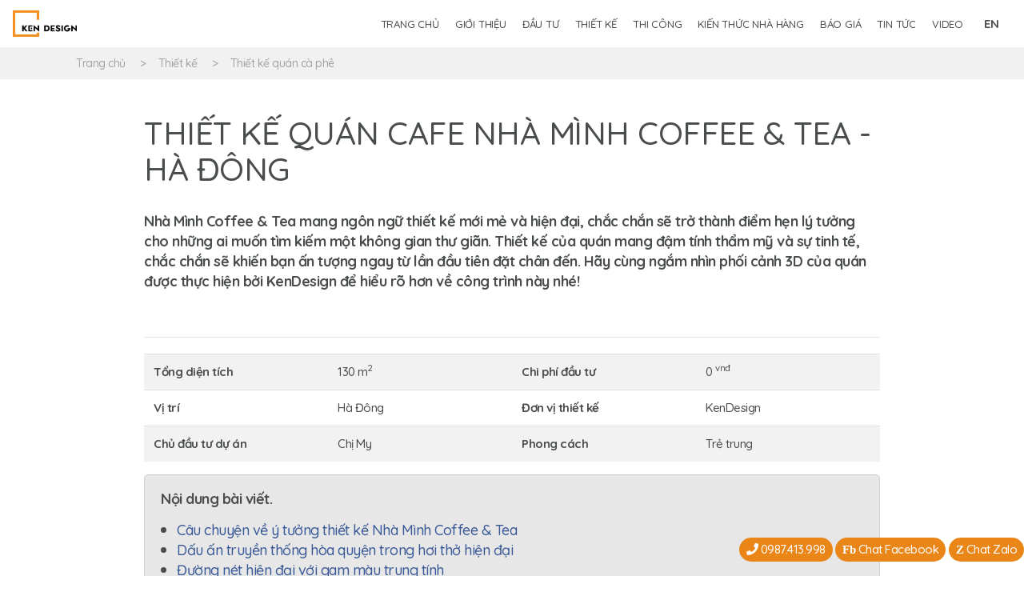

--- FILE ---
content_type: text/html; charset=UTF-8
request_url: https://noithatkendesign.vn/thiet-ke-quan-cafe-nha-minh-coffee-tea-ha-dong.html
body_size: 12776
content:
<!DOCTYPE html>
<html lang="vi-VN">
    <head>
        <meta http-equiv="Content-Type" content="text/html; charset=UTF-8"/>
        <meta http-equiv="X-UA-Compatible" content="IE=edge">
        <meta content="width=device-width, initial-scale=1, maximum-scale=1" name="viewport">
        <meta charset="UTF-8">
<title>THIẾT KẾ QUÁN CAFE NHÀ MÌNH COFFEE &amp; TEA - HÀ ĐÔNG | Kendesign</title>
<link rel="icon" type="image/png" href="/favicon-96x96.png" sizes="96x96" />
<link rel="icon" type="image/svg+xml" href="/favicon.svg" />
<link rel="shortcut icon" href="/favicon.ico" />
<link rel="apple-touch-icon" sizes="180x180" href="/apple-touch-icon.png" />
<link rel="manifest" href="/site.webmanifest" />

<link rel="canonical" href="https://noithatkendesign.vn/thiet-ke-quan-cafe-nha-minh-coffee-tea-ha-dong.html" />

<meta name="description" content="Nhà Mình Coffee &amp; Tea mang ngôn ngữ thiết kế mới mẻ và hiện đại, chắc chắn sẽ trở thành điểm hẹn lý tưởng cho những ai muốn tìm kiếm một không gian thư giãn. Thiết kế của quán mang đậm tín...">
<meta name="title" content="THIẾT KẾ QUÁN CAFE NHÀ MÌNH COFFEE &amp; TEA - HÀ ĐÔNG">
<meta name="generator" content="Kendesign">
<meta name="keywords" content="Thiết kế Nhà Mình Coffee &amp; Tea, Thiết kế quán cafe Nhà Mình Coffee &amp; Tea" />

<!-- <meta property="og:url" content="https://noithatkendesign.vn/post"> -->
<meta property="og:image" content="https://noithatkendesign.vn/storage/app/media/nha-minh-coffee/nha-minh-coffe-1.jpg" />
<meta property="og:image:secure_url" content="https://noithatkendesign.vn/storage/app/media/nha-minh-coffee/nha-minh-coffe-1.jpg" />

<meta itemprop="image" content="https://noithatkendesign.vn/storage/app/media/nha-minh-coffee/nha-minh-coffe-1.jpg">
<meta name="p:domain_verify" content="6c5069037695f230c9a240c9e2a004cc"/>
<!-- CSS --> <!-- Google Fonts -->
  <link rel="preconnect" href="https://fonts.googleapis.com">
  <link rel="preconnect" href="https://fonts.gstatic.com" crossorigin>
  <link href="https://fonts.googleapis.com/css2?family=Roboto&display=swap" rel="stylesheet">

  <style>
    body {
      font-family: 'Roboto', 'Helvetica Neue', Arial, sans-serif;
    }
  </style>

<link rel="stylesheet" href="https://noithatkendesign.vn/themes/kendesign/assets/css/theme/bootstrap.min.css">
<link rel="stylesheet" href="https://noithatkendesign.vn/themes/kendesign/assets/css/theme/slick.css">
<link rel="stylesheet" href="https://noithatkendesign.vn/themes/kendesign/assets/css/theme/slick-theme.css">
<link rel="stylesheet" href="https://noithatkendesign.vn/themes/kendesign/assets/css/theme/animate.css">
<link rel="stylesheet" href="https://noithatkendesign.vn/themes/kendesign/assets/css/style.css">
<script type="text/javascript" src="https://noithatkendesign.vn/themes/kendesign/assets/js/jquery.min.js"></script>
<script type="text/javascript" src="https://noithatkendesign.vn/themes/kendesign/assets/js/bootstrap.min.js"></script>
<script type="text/javascript" src="https://noithatkendesign.vn/themes/kendesign/assets/js/wow.min.js"></script>
<script type="text/javascript" src="https://noithatkendesign.vn/themes/kendesign/assets/js/bootstrap.bundle.js"></script>
<script type="text/javascript" src="https://noithatkendesign.vn/themes/kendesign/assets/js/slick.js"></script>
<link href="https://cdn.jsdelivr.net/npm/select2@4.0.12/dist/css/select2.min.css" rel="stylesheet" />
<script src="https://cdn.jsdelivr.net/npm/select2@4.0.12/dist/js/select2.min.js"></script>
<!-- <script src="https://cdn.onesignal.com/sdks/OneSignalSDK.js" async=""></script> -->
<script type="text/javascript" src="https://app.getresponse.com/view_webform_v2.js?u=yqcvC&webforms_id=hyiwR" data-webform-id="hyiwR"></script>
<!-- <script>
	window.OneSignal = window.OneSignal || [];
	OneSignal.push(function() {
	OneSignal.init({
		appId: "eeff0401-6921-4024-ba4d-9b59d44bebb8",
	});
	});
</script> -->
<!-- <script data-ad-client="ca-pub-5057533982812084" async src="https://pagead2.googlesyndication.com/pagead/js/adsbygoogle.js"></script> -->
<link rel="stylesheet" href="https://cdnjs.cloudflare.com/ajax/libs/photoswipe/4.1.3/photoswipe.min.css">
<link rel="stylesheet" href="https://cdnjs.cloudflare.com/ajax/libs/photoswipe/4.1.3/default-skin/default-skin.min.css">
        <meta name="author" content="Trần Danh Đại" />
        
        <meta name="robots" content="index, follow, noodp, noarchive" />
        <meta name="googlebot" content="index, follow, noodp, noarchive" />
        <meta name="language" content="vi_VN" />
        <!-- Global site tag (gtag.js) - Google Analytics -->
        <script async src="https://www.googletagmanager.com/gtag/js?id=UA-142315701-1"></script>
        <script>
          window.dataLayer = window.dataLayer || [];
          function gtag(){dataLayer.push(arguments);}
          gtag('js', new Date());

          gtag('config', 'UA-142315701-1');
        </script>

        <script type="application/ld+json">
        {
          "@context": "https://schema.org",
          "@type": "Organization",
          "url": "https://noithatkendesign.vn/",
          "contactPoint": [{
            "@type": "ContactPoint",
            "telephone": "+84 987 413 998",
            "contactType": "customer support"
          }]
        }
        </script>
        <!-- Google Tag Manager -->
        <script>(function(w,d,s,l,i){w[l]=w[l]||[];w[l].push({'gtm.start':
        new Date().getTime(),event:'gtm.js'});var f=d.getElementsByTagName(s)[0],
        j=d.createElement(s),dl=l!='dataLayer'?'&l='+l:'';j.async=true;j.src=
        'https://www.googletagmanager.com/gtm.js?id='+i+dl;f.parentNode.insertBefore(j,f);
        })(window,document,'script','dataLayer','GTM-WL8BBSG');</script>
        <!-- End Google Tag Manager -->
        <!-- Facebook Pixel Code -->
        <script>
        !function(f,b,e,v,n,t,s)
        {if(f.fbq)return;n=f.fbq=function(){n.callMethod?
        n.callMethod.apply(n,arguments):n.queue.push(arguments)};
        if(!f._fbq)f._fbq=n;n.push=n;n.loaded=!0;n.version='2.0';
        n.queue=[];t=b.createElement(e);t.async=!0;
        t.src=v;s=b.getElementsByTagName(e)[0];
        s.parentNode.insertBefore(t,s)}(window, document,'script',
        'https://connect.facebook.net/en_US/fbevents.js');
        fbq('init', '1872935652764261');
        fbq('track', 'PageView');
        </script>
        <noscript><img height="1" width="1" style="display:none"
        src="https://www.facebook.com/tr?id=1872935652764261&ev=PageView&noscript=1"
        /></noscript>
        <!-- End Facebook Pixel Code -->

    </head>
    <body>
        <!-- Google Tag Manager (noscript) -->
        <noscript><iframe src="https://www.googletagmanager.com/ns.html?id=GTM-WL8BBSG"
        height="0" width="0" style="display:none;visibility:hidden"></iframe></noscript>
        <!-- End Google Tag Manager (noscript) -->
        <main>
            <header>
    <nav class="navbar navbar-expand-lg nav-header flexbox">
        <a class="navbar-brand logo" href="https://noithatkendesign.vn"><img src="https://noithatkendesign.vn/storage/app/uploads/public/62d/7b1/f4a/62d7b1f4a3851267392657.jpg" alt="Kendesign"></a>
        <button class="navbar-toggler" type="button" data-toggle="collapse" data-target="#navbarMain"
            aria-controls="navbarMain">
            <span class="navbar-toggler-icon"></span>
        </button>
        <div class="collapse navbar-collapse" id="navbarMain">
            <ul class="navbar-nav"><li id="" class="nav-item nav-item"><a href="https://noithatkendesign.vn/" title="" class="nav-link" target="_self">Trang chủ</a></li><li id="" class="nav-item dropdown nav-item"><a href="https://noithatkendesign.vn/gioi-thieu" title="" class="nav-link" target="_self">Giới thiệu</a><ul class="dropdown-menu drop-menu"><li id="" class="nav-item nav-item"><a href="https://noithatkendesign.vn/gioi-thieu" title="" class="nav-link" target="_self">Giới Thiệu Chung</a></li><li id="" class="nav-item nav-item"><a href="https://noithatkendesign.vn/hoat-dong-van-hoa" title="" class="nav-link" target="_self">Hoạt động văn hoá</a></li><li id="" class="nav-item nav-item"><a href="https://noithatkendesign.vn/quy-trinh-doi-voi-khach-hang" title="" class="nav-link" target="_self">Quy trình làm việc</a></li><li id="" class="nav-item nav-item"><a href="https://noithatkendesign.vn/download" title="" class="nav-link" target="_self">Hồ sơ năng lực</a></li></ul></li><li id="" class="dropdown nav-item"><a href="https://noithatkendesign.vn/dau-tu" title="" class="nav-link" target="_self">Đầu tư</a><ul class="dropdown-menu drop-menu"><li id="" class=" nav-item"><a href="https://noithatkendesign.vn/tu-du-toan" title="" class="nav-link" target="_self">Tự dự toán</a></li><li id="" class=" nav-item"><a href="https://noithatkendesign.vn/diem-hoa-von" title="" class="nav-link" target="_self">Điểm hoà vốn</a></li></ul></li><li id="" class="nav-item dropdown nav-item"><a href="https://noithatkendesign.vn/thiet-ke" title="" class="nav-link" target="_self">Thiết kế</a><ul class="dropdown-menu drop-menu"><li id="" class="nav-item nav-item"><a href="https://noithatkendesign.vn/thiet-ke-nha-hang" title="" class="nav-link" target="_self">Thiết kế nhà hàng</a></li><li id="" class=" nav-item"><a href="https://noithatkendesign.vn/thiet-ke-quan-cafe" title="" class="nav-link" target="_self">Thiết kế quán cafe</a></li><li id="" class=" nav-item"><a href="https://noithatkendesign.vn/thiet-ke-bar-pub-lounge" title="" class="nav-link" target="_self">Thiết kế bar pub lounge</a></li><li id="" class=" nav-item"><a href="https://noithatkendesign.vn/thiet-ke-quan-tra-sua" title="" class="nav-link" target="_self">Thiết kế quán trà sữa</a></li><li id="" class=" nav-item"><a href="https://noithatkendesign.vn/thiet-ke-khach-san" title="" class="nav-link" target="_self">Thiết kế khách sạn</a></li><li id="" class=" nav-item"><a href="https://noithatkendesign.vn/thiet-ke-homestay" title="" class="nav-link" target="_self">Thiết Kế Homestay</a></li><li id="" class=" nav-item"><a href="https://noithatkendesign.vn/mau-thiet-ke" title="" class="nav-link" target="_self">Mẫu Thiết Kế</a></li></ul></li><li id="" class="nav-item dropdown nav-item"><a href="https://noithatkendesign.vn/thi-cong" title="" class="nav-link" target="_self">Thi công</a><ul class="dropdown-menu drop-menu"><li id="" class=" nav-item"><a href="https://noithatkendesign.vn/thi-cong-nha-hang" title="" class="nav-link" target="_self">Thi Công Nhà Hàng</a></li><li id="" class=" nav-item"><a href="https://noithatkendesign.vn/thi-cong-quan-cafe" title="" class="nav-link" target="_self">Thi Công Quán Cafe</a></li><li id="" class=" nav-item"><a href="https://noithatkendesign.vn/thi-cong-quan-tra-sua" title="" class="nav-link" target="_self">Thi Công Quán Trà Sữa</a></li><li id="" class=" nav-item"><a href="https://noithatkendesign.vn/thi-cong-homestay" title="" class="nav-link" target="_self">Thi Công HomeStay</a></li></ul></li><li id="" class="dropdown nav-item"><a href="https://noithatkendesign.vn/kien-thuc-nha-hang" title="" class="nav-link" target="_self">Kiến thức nhà hàng</a><ul class="dropdown-menu drop-menu"><li id="" class=" nav-item"><a href="https://noithatkendesign.vn/xu-huong-kinh-doanh-nha-hang" title="" class="nav-link" target="_self">Xu Hướng Kinh Doanh Nhà Hàng Cafe</a></li><li id="" class=" nav-item"><a href="https://noithatkendesign.vn/kien-thuc-kinh-doanh" title="" class="nav-link" target="_self">Kiến Thức Kinh Doanh Nhà Hàng cafe</a></li><li id="" class=" nav-item"><a href="https://noithatkendesign.vn/kien-thuc-quan-ly-van-hang-nha-hang" title="" class="nav-link" target="_self">Kiến thức quản lý vận hàng nhà hàng</a></li><li id="" class=" nav-item"><a href="https://noithatkendesign.vn/default" title="" class="nav-link" target="_self">Video Hướng Dẫn</a></li></ul></li><li id="" class="dropdown nav-item"><a href="https://noithatkendesign.vn/bao-gia" title="" class="nav-link" target="_self">Báo giá</a><ul class="dropdown-menu drop-menu"><li id="" class=" nav-item"><a href="https://noithatkendesign.vn/bao-gia#bao-gia-thiet-ke" title="" class="nav-link" target="_self">Báo giá thiết kế</a></li><li id="" class=" nav-item"><a href="https://noithatkendesign.vn/bao-gia#bao-gia-thi-cong" title="" class="nav-link" target="_self">Báo giá thi công</a></li><li id="" class=" nav-item"><a href="https://noithatkendesign.vn/bao-gia#chinh-sach" title="" class="nav-link" target="_self">Chính sách</a></li><li id="" class=" nav-item"><a href="https://noithatkendesign.vn/bao-gia#khuyen-mai" title="" class="nav-link" target="_self">Chương trình khuyến mại</a></li></ul></li><li id="" class="dropdown nav-item"><a href="https://noithatkendesign.vn/tin-tuc" title="" class="nav-link" target="_self">Tin tức</a><ul class="dropdown-menu drop-menu"><li id="" class=" nav-item"><a href="https://noithatkendesign.vn/tuyen-dung" title="" class="nav-link" target="_self">Tuyển dụng</a></li><li id="" class=" nav-item"><a href="https://noithatkendesign.vn/tin-tuc-kinh-doanh-nha-hang" title="" class="nav-link" target="_self">Tin Tức Kinh Doanh Nhà Hàng</a></li></ul></li><li id="" class=" nav-item"><a href="https://noithatkendesign.vn/ken-channel" title="" class="nav-link" target="_self">Video</a></li></ul>        </div>
        <a class="navbar flag" target="_blank" href="https://kendesign.vn/">
            <b>EN</b>
        </a>
    </nav>
</header>
<style type="text/css">
    @media (max-width: 992px) {
        /*.navbar-collapse {
            max-height: 0.9vh;
            overflow-y: auto;
        }*/

        #navbarMain{
            max-height:500px;overflow-y:auto;
        }

    }
    
    #navbarMain .dropdown-menu{
        overflow-y: hidden !important;
    }
    
</style>            <div class="main">
                    
<div style="background:#f2f1f1;">  
    <div class="container">
        <ul class="sub_menu breadcrumbs">
            <li><a href="https://noithatkendesign.vn">Trang chủ</a></li>
                        <li><a href="https://noithatkendesign.vn/thiet-ke">Thiết kế</a></li>
                        <li><a href="https://noithatkendesign.vn/thiet-ke-quan-cafe">Thiết kế quán cà phê</a></li>
        </ul>
    </div>
</div>
<section class="design_detail pt-45 pb-60">

    <div class="container" style="max-width:950px;">
        <h1 class="fz-40 title">THIẾT KẾ QUÁN CAFE NHÀ MÌNH COFFEE &amp; TEA - HÀ ĐÔNG</h1>
        <div class="text mt-30 sub-title" style="height: auto;"><p>Nhà Mình Coffee &amp; Tea mang ngôn ngữ thiết kế mới mẻ và hiện đại, chắc chắn sẽ trở thành điểm hẹn lý tưởng cho những ai muốn tìm kiếm một không gian thư giãn. Thiết kế của quán mang đậm tính thẩm mỹ và sự tinh tế, chắc chắn sẽ khiến bạn ấn tượng ngay từ lần đầu tiên đặt chân đến. Hãy cùng ngắm nhìn phối cảnh 3D của quán được thực hiện bởi KenDesign để hiểu rõ hơn về công trình này nhé!</p>

<p>
	<br>
</p></div>
        <hr style="margin:0px;"><br/>
        <!-- <h3 class="fz-30">Thông tin chung </h3> -->
        <table class="table table-striped">
        	<tbody>
        		<tr>
        			<td width="25%"><b>Tổng diện tích</b></td>
        			<td width="25%">130 m<sup>2</sup></td>
        			<td width="25%"><b>Chi phí đầu tư</b></td>
        			<td width="25%">0 <sup>vnđ</sup></td>
        		</tr>
        		<tr>
        			<td><b>Vị trí</b></td>
        			<td>Hà Đông</td>
        			<td><b>Đơn vị thiết kế</b></td>
        			<td>KenDesign</td>
        		</tr>
        		<tr>
        			<td><b>Chủ đầu tư dự án</b></td>
        			<td>Chị My</td>
        			<td><b>Phong cách</b></td>
        			<td>Trẻ trung</td>
        		</tr>
        	</tbody>
        </table>

        <div class="content">
            <div class="menu">
                <p style="font-size:18px;font-weight:bold;">Nội dung bài viết.</p>
                <ol id="toc"></ol>
            </div>

            
        	<h2>Câu chuyện về ý tưởng thiết kế Nhà Mình Coffee &amp; Tea</h2>

<p>Nhà Mình Coffee &amp; Tea do chị My làm chủ đầu tư, nằm tại Thanh Trì, Hà Đông, Hà Nội. <strong>Thiết kế quán cafe Nhà Mình Coffee &amp; Tea</strong> được sáng tạo bởi bàn tay tài hoa của kiến trúc sư Nhật Tân. Công trình tuy mới đi vào giai đoạn hoàn thành bản vẽ và bắt đầu thi công nhưng hứa hẹn sẽ mang đến diện mạo vô cùng ấn tượng.</p>

<p><img src="https://noithatkendesign.vn/storage/app/media/uploaded-files/thiet-ke-nha-minh-coffee-1-.jpg" style="width: 100%; height: 100%;" class="fr-fic fr-dib" data-result="success" alt="Thiết kế Nhà Mình Coffee &amp; Tea"></p>

<p>Dự án được tiến hành từ lúc thực hiện phần xây dựng cơ bản nên kiến trúc sư có thể chủ động trong việc thiết kế. Với diện tích hơn 100m² một tầng, Nhà Mình có tổng 2 tầng với diện tích gần 300m². Từ những điều này có thể thấy Nhà Mình đang sở hữu nhiều điểm thuận lợi để phát triển kinh doanh, phần còn lại sẽ nhờ vào bàn tay biến hóa của kiến trúc sư.</p>

<p><img src="https://noithatkendesign.vn/storage/app/media/uploaded-files/thiet-ke-nha-minh-coffee-0.jpg" style="width: 100%; height: 100%;" class="fr-fic fr-dib" alt="Thiết kế Nhà Mình Coffee &amp; Tea" data-result="success"></p>

<p>Trò chuyện với chị My về đứa con tinh thần của mình, chị bày tỏ mong muốn mang đến cho khách hàng một không gian tuyệt vời để có thể thư giãn, gặp gỡ bạn bè, học tập và làm việc. Một phong cách trẻ trung, hiện đại theo hướng tối giản với những gam màu trung tính sẽ là sự lựa chọn hoàn hảo cho Nhà Mình Coffee &amp; Tea. Tuy nhiên, để đem lại trải nghiệm hoàn hảo cho khách hàng, kiến trúc sư cần chú ý các chi tiết thiết kế sao cho phù hợp với nhiều đối tượng khách hàng khác nhau.</p>

<h2>Dấu ấn truyền thống hòa quyện trong hơi thở hiện đại</h2>

<h3>Đường nét hiện đại với gam màu trung tính</h3>

<p>Nhà Mình Coffee &amp; Tea tọa lạc tại một vị trí đắc địa với mặt tiền rộng rãi, lý tưởng để thiết kế khu vực ngồi ngoài trời. Vào những ngày thời tiết đẹp, không gì tuyệt vời hơn việc nhâm nhi một ly cafe đậm đà, ngắm phố xá và trò chuyện cùng bạn bè. Tổng thể kiến trúc của Nhà Mình Coffee &amp; Tea được thiết kế hài hòa và cân đối với tông màu chủ đạo là be, nâu và ghi sáng. Những gam màu này không chỉ mang lại cảm giác ấm cúng, thân thiện mà còn rất hiện đại và sang trọng. Khối logo khổng lồ cách điệu từ tên quán là điểm nhấn nổi bật, thu hút mọi ánh nhìn và tạo ra độ nhận diện cao từ xa, giúp khách hàng dễ dàng ghi nhớ đến quán.</p>

<p><img src="https://noithatkendesign.vn/storage/app/media/uploaded-files/nha-minh-coffee-2-.jpg" style="width: 100%; height: 100%;" class="fr-fic fr-dib" data-result="success" alt="Nhà Mình Coffee &amp; Tea"></p>

<p>Hệ thống bàn ghế đa dạng từ bàn ghế dài, bàn ghế đơn đến ghế sofa sát tường, tất cả đều được thiết kế với kiểu dáng đơn giản, mang lại vẻ trẻ trung và hiện đại. Bàn ghế được sắp xếp một cách linh hoạt theo diện tích và kết cấu không gian.</p>

<p><img src="https://noithatkendesign.vn/storage/app/media/uploaded-files/nha-minh-coffee-3-.jpg" style="width: 100%; height: 100%;" class="fr-fic fr-dib" alt="Thiết kế Nhà Mình Coffee &amp; Tea" data-result="success"></p>

<p>Điều đặc biệt trong thiết kế Nhà Mình Coffee &amp; Tea là sự kết hợp đầy ấn tượng giữa khối kiến trúc nhiều đường thẳng và sự mềm mại của những đường cong. Các diện tường thạch cao uốn lượn vừa tăng tính thẩm mỹ, vừa góp phần làm nổi bật những chi tiết decor như đèn thả, cây cảnh, tranh treo tường. Mỗi chi tiết đều góp phần mang lại vẻ đẹp hiện đại mà vô cùng trẻ trung, tươi mới cho không gian.</p>

<p><img src="https://noithatkendesign.vn/storage/app/media/uploaded-files/nha-minh-coffee-4-.jpg" style="width: 100%; height: 100%;" class="fr-fic fr-dib" alt="Thiết kế Nhà Mình Coffee &amp; Tea" data-result="success"></p>

<p>Điểm nhấn của tầng 1 nằm ở khối bàn đại dương cực kỳ ấn tượng. Hệ thống đèn được gắn bên dưới bàn gỗ sồi tạo nên vẻ đẹp vô thực, thu hút mọi ánh nhìn.</p>

<p><img src="https://noithatkendesign.vn/storage/app/media/uploaded-files/nha-minh-coffee-5-.jpg" style="width: 100%; height: 100%;" class="fr-fic fr-dib" alt="Thiết kế Nhà Mình Coffee &amp; Tea" data-result="success"></p>

<p>Một trong những điểm đặc biệt của quán là khu vực tầng 2 với khối decor cây xanh ấn tượng với những đường cong mềm mại. Đây hứa hẹn sẽ trở thành khu vực check-in đỉnh cao cho những tín đồ sống ảo.</p>

<p><img src="https://noithatkendesign.vn/storage/app/media/uploaded-files/nha-minh-coffee-6-.jpg" style="width: 100%; height: 100%;" class="fr-fic fr-dib" alt="Thiết kế Nhà Mình Coffee &amp; Tea" data-result="success"></p>

<h3>Nét chấm phá từ những dấu ấn truyền thống</h3>

<p>Những yếu tố truyền thống được xếp đặt khéo léo trong thiết kế nội thất tạo nên sự gần gũi, ấm cúng nhưng không kém phần sang trọng. Sự chấm phá của nét truyền thống giữa thiết kế hiện đại của Nhà Mình Coffee &amp; Tea là một kết hợp thú vị và độc đáo. Nó vừa mang lại giá trị thẩm mỹ cao, vừa thể hiện cái “gu” và sự trân trọng những nét đẹp truyền thống của chủ đầu tư.</p>

<p>Thay vì chỉ sử dụng tường trơn và tường thạch cao, KenDesign đã kết hợp thêm các bức tường ngói đỏ để tạo cảm giác ấm cúng, mang đến vẻ đẹp độc đáo cho không gian. Màu nâu đỏ của ngói phối cùng màu nâu sáng của chất liệu gỗ tạo nên một không gian dễ chịu nhưng không hề đơn điệu, đảm bảo khách hàng khi ngồi trò chuyện hay làm việc đều sẽ cảm thấy vô cùng thư giãn.</p>

<p><img src="https://noithatkendesign.vn/storage/app/media/uploaded-files/nha-minh-coffee-7-.jpg" style="width: 100%; height: 100%;" class="fr-fic fr-dib" alt="Thiết kế Nhà Mình Coffee &amp; Tea" data-result="success"></p>

<p>Nhà Mình Coffee &amp; Tea còn được bố trí kệ gỗ trưng bày gốm sứ tại khu vực tầng 2. Các kệ được gắn chắc chắn trên tường, vừa đảm bảo an toàn cho khách hàng, vừa tạo điểm nhấn về hiệu ứng thị giác cực kỳ tuyệt vời. Đây chính là yếu tố quan trọng sẽ giúp quán trở thành điểm đến được yêu thích.</p>

<p><img src="https://noithatkendesign.vn/storage/app/media/uploaded-files/nha-minh-coffee-8-.jpg" style="width: 100%; height: 100%;" class="fr-fic fr-dib" alt="Thiết kế Nhà Mình Coffee &amp; Tea" data-result="success"></p>

<p>Nhà Mình Coffee &amp; Tea không chỉ đáp ứng nhu cầu về một không gian thư giãn, mà còn là nơi để gặp gỡ bạn bè, học tập và làm việc. Với thiết kế tinh tế, hiện đại, kết hợp hài hòa giữa các yếu tố truyền thống và hiện đại, quán cafe này chắc chắn sẽ tạo nên ấn tượng sâu sắc cho bất kỳ ai ghé thăm. Với vị trí thuận lợi, không gian thoáng đãng và nội thất được chăm chút kỹ lưỡng, Nhà Mình Coffee &amp; Tea chắc chắn sẽ trở thành điểm đến yêu thích của nhiều người. Nếu bạn đang ấp ủ thực hiện một mô hình quán cafe có bản sắc và nét thu hút riêng, KenDesign tin rằng chúng tôi sẽ là người bạn đồng hành tuyệt vời nhất của bạn.</p>

<p>
	<br>
</p>

<p>
	<br>
</p>

<p><img src="https://noithatkendesign.vn/storage/app/media/uploaded-files/0003.jpg" style="width: 100%;" class="fr-fic fr-dib" data-result="success"></p>

<p><img src="https://noithatkendesign.vn/storage/app/media/uploaded-files/nm2.jpg" style="width: 100%;" class="fr-fic fr-dib" data-result="success"></p>

<p><img src="https://noithatkendesign.vn/storage/app/media/uploaded-files/nm4.jpg" style="width: 100%;" class="fr-fic fr-dib" data-result="success"></p>

<p><img src="https://noithatkendesign.vn/storage/app/media/uploaded-files/moodboard.jpg" style="width: 100%;" class="fr-fic fr-dib" data-result="success"></p>

<p>&gt;&gt;&gt; Xem thêm: <a href="https://noithatkendesign.vn/50-mau-thiet-ke-quan-cafe-hot-nhat-2023.html">50 mẫu thiết kế quán cà phê hot nhất 2024</a></p>

<p>
	<br>
</p>
        </div>
       
    </div>
</section>
<section class="blog pt-45 pb-45">
    <div class="container">
        <div class="fb-comments" data-href="https://noithatkendesign.vn/thiet-ke-quan-cafe-nha-minh-coffee-tea-ha-dong.html" data-width="100%" data-numposts="5"></div>
    </div>
</section>

<section class="blog pt-45 pb-45 bg">
    <div class="container">
        <h2 class="title fz-26 text-uppercase">Thiết kế quán cà phê khác</h2>
        <div class="blog-row wow fadeIn" data-wow-duration="3s" data-wow-delay="0.3s">
            <div class="row mt-30">
                                <div class="col-lg-3 col-md-3 col-sm-6 col-12">
                    <a href="https://noithatkendesign.vn/thiet-ke-quan-cafe-sun-vietnam-tai-uc.html" data-toggle="tooltip"  class="blog-item pb-20" title="Thiết kế quán cafe Sun Vietnam tại Úc">
                        <div class="img-drop"><img src="https://noithatkendesign.vn/storage/app/media/Thiet-ke-Sun-Vietnam-Coffee-and-Tea-tai-Uc-11.jpg" alt="Thiết kế quán cafe Sun Vietnam tại Úc"></div>
                        <div class="sub-title mt-15" title="Thiết kế quán cafe Sun Vietnam tại Úc">Thiết kế quán cafe Sun Vietnam...</div>
                        <div class="text">Thiết kế quán cafe Sun Vietnam tại Úc với diện tích 280m², phong cách hiện đại kết hợp tropical c...</div>
                    </a>
                </div>
                                <div class="col-lg-3 col-md-3 col-sm-6 col-12">
                    <a href="https://noithatkendesign.vn/bi-quyet-thiet-ke-mo-rong-quy-mo-cafe-coworking-flow-haus-len-1000m2.html" data-toggle="tooltip"  class="blog-item pb-20" title="Bí quyết thiết kế mở rộng quy mô cafe coworking Flow Haus lên 1000m2">
                        <div class="img-drop"><img src="https://noithatkendesign.vn/storage/app/media/1_THUPHUONG/thiet-ke-mo-rong-quy-mo-quan-cafe-coworking-flow-haus-14.jpg" alt="Bí quyết thiết kế mở rộng quy mô cafe coworking Flow Haus lên 1000m2"></div>
                        <div class="sub-title mt-15" title="Bí quyết thiết kế mở rộng quy mô cafe coworking Flow Haus lên 1000m2">Bí quyết thiết kế mở rộng quy...</div>
                        <div class="text">Thiết kế mở rộng quy mô quán cafe coworking Flow Haus là một case study điển hìn...</div>
                    </a>
                </div>
                                <div class="col-lg-3 col-md-3 col-sm-6 col-12">
                    <a href="https://noithatkendesign.vn/thiet-ke-quan-golden-tea-coffee-cuc-thu-hut-tai-hung-yen.html" data-toggle="tooltip"  class="blog-item pb-20" title="Thiết kế quán golden tea &amp; coffee cực thu hút tại Hưng Yên">
                        <div class="img-drop"><img src="https://noithatkendesign.vn/storage/app/media/1_THUPHUONG/thiet-ke-quan-golden-tea-coffee-tai-hung-yen-5.jpg" alt="Thiết kế quán golden tea &amp; coffee cực thu hút tại Hưng Yên"></div>
                        <div class="sub-title mt-15" title="Thiết kế quán golden tea &amp; coffee cực thu hút tại Hưng Yên">Thiết kế quán golden tea & cof...</div>
                        <div class="text">Nếu bạn đang có ý định tìm đơn vị thiết kế thì dự án thiết kế quán golden tea &amp;amp; coffee tại Hư...</div>
                    </a>
                </div>
                                <div class="col-lg-3 col-md-3 col-sm-6 col-12">
                    <a href="https://noithatkendesign.vn/thiet-ke-quan-tay-cafe-tai-vung-cao-nguyen-viet-bac.html" data-toggle="tooltip"  class="blog-item pb-20" title="Thiết kế quán Tày Cafe tại vùng cao nguyên Việt Bắc">
                        <div class="img-drop"><img src="https://noithatkendesign.vn/storage/app/media/1_THUPHUONG/thiet-ke-quan-tay-cafe-tai-cao-bang.jpg" alt="Thiết kế quán Tày Cafe tại vùng cao nguyên Việt Bắc"></div>
                        <div class="sub-title mt-15" title="Thiết kế quán Tày Cafe tại vùng cao nguyên Việt Bắc">Thiết kế quán Tày Cafe tại vùn...</div>
                        <div class="text">Thiết kế quán Tày Cafe tại Cao Bằng sẽ cho bạn thấy một tầng lầu bỏ không trong tòa nhà văn phòng...</div>
                    </a>
                </div>
                            </div>
            <a href="https://noithatkendesign.vn/thiet-ke-quan-cafe" class="sub-title icon-right mt-30 text-right">xem thêm</a>
        </div>
    </div>
</section>

<section class="news_blog pt-45 design_blog">
    <div class="container">
        <h2 class="title fz-26">Bài viết nổi bật</h2>
        <div class="row news_list mt-15">
                        <div class="col-lg-3 col-md-3 col-sm-6 col-12">
                <a href="https://noithatkendesign.vn/bi-quyet-thiet-ke-phong-vip-nha-hang-sang-trong-rieng-tu-dang-cap.html" class="news_item pt-15 pb-15" data-toggle="tooltip"  class="blog-item pb-20" title="Bí quyết thiết kế phòng VIP nhà hàng sang trọng, riêng tư, đẳng cấp">
                    <div class="blog_img">
                        <div class="img-drop"><img src="https://noithatkendesign.vn/storage/app/media/thiet-ke-phong-vip-nha-hang-5.jpg" alt="Bí quyết thiết kế phòng VIP nhà hàng sang trọng, riêng tư, đẳng cấp">
                        </div>
                    </div>
                    <div class="blog_content">
                        <h5 class="title">Bí quyết thiết kế phòng VIP nhà...</h5>
                        <div class="text">Khám phá bí quyết thiết kế phòng VIP nhà hàng sang trọng, cách âm chuẩn, tiện ng...</div>
                    </div>
                </a>
            </div>

                        <div class="col-lg-3 col-md-3 col-sm-6 col-12">
                <a href="https://noithatkendesign.vn/huong-dan-thiet-ke-bep-nha-hang-chuan-tu-z-theo-tieu-chuan-bep-mot-chieu-2025.html" class="news_item pt-15 pb-15" data-toggle="tooltip"  class="blog-item pb-20" title="Hướng dẫn thiết kế bếp nhà hàng chuẩn từ A-Z theo tiêu chuẩn bếp một chiều 2025">
                    <div class="blog_img">
                        <div class="img-drop"><img src="https://noithatkendesign.vn/storage/app/media/thiet-ke-bep-nha-hang.jpg" alt="Hướng dẫn thiết kế bếp nhà hàng chuẩn từ A-Z theo tiêu chuẩn bếp một chiều 2025">
                        </div>
                    </div>
                    <div class="blog_content">
                        <h5 class="title">Hướng dẫn thiết kế bếp nhà hàng...</h5>
                        <div class="text">Hướng dẫn thiết kế bếp nhà hàng chuẩn bếp một chiều 2025. KenDesign cu...</div>
                    </div>
                </a>
            </div>

                        <div class="col-lg-3 col-md-3 col-sm-6 col-12">
                <a href="https://noithatkendesign.vn/thiet-ke-nha-hang-bbq-chicken-han-quoc-bac-giang-khong-gian-tre-trung-ruc-sac-vi-han.html" class="news_item pt-15 pb-15" data-toggle="tooltip"  class="blog-item pb-20" title="Thiết kế nhà hàng BBQ CHICKEN Hàn Quốc - Bắc Giang: Không gian trẻ trung, rực sắc vị Hàn">
                    <div class="blog_img">
                        <div class="img-drop"><img src="https://noithatkendesign.vn/storage/app/media/thiet-ke-nha-hang-bbq-chicken-han-quoc-bac-giang-3.jpg" alt="Thiết kế nhà hàng BBQ CHICKEN Hàn Quốc - Bắc Giang: Không gian trẻ trung, rực sắc vị Hàn">
                        </div>
                    </div>
                    <div class="blog_content">
                        <h5 class="title">Thiết kế nhà hàng BBQ CHICKEN Hà...</h5>
                        <div class="text">Thiết kế nhà hàng BBQ CHICKEN Hàn Quốc - Bắc Giang mang đến không gian trẻ trung, đậm sắc vị Hàn,...</div>
                    </div>
                </a>
            </div>

                        <div class="col-lg-3 col-md-3 col-sm-6 col-12">
                <a href="https://noithatkendesign.vn/bat-mi-cach-trang-tri-quan-cafe-nho-dep-thu-hut-tu-cai-nhin-dau-tien.html" class="news_item pt-15 pb-15" data-toggle="tooltip"  class="blog-item pb-20" title="Bật mí cách trang trí quán cafe nhỏ đẹp thu hút từ cái nhìn đầu tiên">
                    <div class="blog_img">
                        <div class="img-drop"><img src="https://noithatkendesign.vn/storage/app/media/thiet-ke-quan-ca-phe-ven-ho-24.jpg" alt="Bật mí cách trang trí quán cafe nhỏ đẹp thu hút từ cái nhìn đầu tiên">
                        </div>
                    </div>
                    <div class="blog_content">
                        <h5 class="title">Bật mí cách trang trí quán cafe...</h5>
                        <div class="text"></div>
                    </div>
                </a>
            </div>

                    </div>
        <a href="https://noithatkendesign.vn/tin-tuc" class="sub-title icon-right mt-30 text-right">xem thêm</a>
    </div>
</section>
<!-- Root element of PhotoSwipe. Must have class pswp. -->
<style type="text/css">
    .pswp{ z-index:9999 !important;  }
</style>
<div class="pswp" tabindex="-1" role="dialog" aria-hidden="true">

    <!-- Background of PhotoSwipe. 
         It's a separate element as animating opacity is faster than rgba(). -->
    <div class="pswp__bg"></div>

    <!-- Slides wrapper with overflow:hidden. -->
    <div class="pswp__scroll-wrap">

        <!-- Container that holds slides. 
            PhotoSwipe keeps only 3 of them in the DOM to save memory.
            Don't modify these 3 pswp__item elements, data is added later on. -->
        <div class="pswp__container">
            <div class="pswp__item"></div>
            <div class="pswp__item"></div>
            <div class="pswp__item"></div>
        </div>

        <!-- Default (PhotoSwipeUI_Default) interface on top of sliding area. Can be changed. -->
        <div class="pswp__ui pswp__ui--hidden">

            <div class="pswp__top-bar">

                <!--  Controls are self-explanatory. Order can be changed. -->

                <div class="pswp__counter"></div>

                <button class="pswp__button pswp__button--close" title="Close (Esc)"></button>

                <button class="pswp__button pswp__button--share" title="Share"></button>

                <button class="pswp__button pswp__button--fs" title="Toggle fullscreen"></button>

                <button class="pswp__button pswp__button--zoom" title="Zoom in/out"></button>

                <!-- Preloader demo https://codepen.io/dimsemenov/pen/yyBWoR -->
                <!-- element will get class pswp__preloader--active when preloader is running -->
                <div class="pswp__preloader">
                    <div class="pswp__preloader__icn">
                      <div class="pswp__preloader__cut">
                        <div class="pswp__preloader__donut"></div>
                      </div>
                    </div>
                </div>
            </div>

            <div class="pswp__share-modal pswp__share-modal--hidden pswp__single-tap">
                <div class="pswp__share-tooltip"></div> 
            </div>

            <button class="pswp__button pswp__button--arrow--left" title="Previous (arrow left)">
            </button>

            <button class="pswp__button pswp__button--arrow--right" title="Next (arrow right)">
            </button>

            <div class="pswp__caption">
                <div class="pswp__caption__center"></div>
            </div>

        </div>

    </div>

</div>

<section class="quick-links pt-50 pb-50 wow fadeIn" data-wow-duration="3s" data-wow-delay="0.3s">
    <div class="container">
        <div class="links-icon">
            <div class="row">
                <div class="col-lg-4 col-md-4 col-sm-4">
                    <a href="https://nhahangdep.vn/" target="_blank" class="icon-item">
                        <div class="icon">
                            <div class="img-drop"><img src="https://noithatkendesign.vn/themes/kendesign/assets/img/1a.png" alt=""></div>
                        </div>
                        <div class="title mt-15">thiết kế nhà hàng</div>
                    </a>
                </div>
                <div class="col-lg-4 col-md-4 col-sm-4">
                    <a href="https://noithatcaphe.vn/" target="_blank" class="icon-item">
                        <div class="icon">
                            <div class="img-drop"><img src="https://noithatkendesign.vn/themes/kendesign/assets/img/2a.png" alt=""></div>
                        </div>
                        <div class="title mt-15">thiết kế quán cafe</div>
                    </a>
                </div>
                <div class="col-lg-4 col-md-4 col-sm-4">
                    <a href="https://shopbanghe.vn/" target="_blank" class="icon-item">
                        <div class="icon">
                            <div class="img-drop"><img src="https://noithatkendesign.vn/themes/kendesign/assets/img/3a.png" alt=""></div>
                        </div>
                        <div class="title mt-15">đồ nội thất quán cafe</div>
                    </a>
                </div>
            </div>
        </div>
        <div class="links-content mt-50">
            
            <h3 class="sub-title"><span>liên kết nhanh</span></h3>
            <ul class="row mt-30">
                                <li class="col-lg-3 col-md-6 col-sm-6 col-12"><a href="https://noithatkendesign.vn/thiet-ke">Thiết kế</a></li>
                                <li class="col-lg-3 col-md-6 col-sm-6 col-12"><a href="https://noithatkendesign.vn/thi-cong">Thi công</a></li>
                                <li class="col-lg-3 col-md-6 col-sm-6 col-12"><a href="https://noithatkendesign.vn/tu-du-toan">Dự Toán</a></li>
                                <li class="col-lg-3 col-md-6 col-sm-6 col-12"><a href="https://noithatkendesign.vn/diem-hoa-von">Điểm Hòa Vốn</a></li>
                                <li class="col-lg-3 col-md-6 col-sm-6 col-12"><a href="https://noithatkendesign.vn/kien-thuc-nha-hang">Kiến thức nhà hàng</a></li>
                                <li class="col-lg-3 col-md-6 col-sm-6 col-12"><a href="https://noithatkendesign.vn/khuyen-mai">khuyến mại</a></li>
                                <li class="col-lg-3 col-md-6 col-sm-6 col-12"><a href="https://noithatkendesign.vn/tai-khoan-ngan-hang-kendesign.html">Tài Khoản Kendesign</a></li>
                                <li class="col-lg-3 col-md-6 col-sm-6 col-12"><a href="https://noithatkendesign.vn/tin-tuc">Tin Tức</a></li>
                                <li class="col-lg-3 col-md-6 col-sm-6 col-12"><a href="https://noithatkendesign.vn/gioi-thieu">Giới thiệu KenDesign</a></li>
                                <li class="col-lg-3 col-md-6 col-sm-6 col-12"><a href="https://noithatkendesign.vn/quy-trinh-doi-voi-khach-hang">Quy trình làm việc</a></li>
                                <li class="col-lg-3 col-md-6 col-sm-6 col-12"><a href="https://noithatkendesign.vn/download">Download</a></li>
                                <li class="col-lg-3 col-md-6 col-sm-6 col-12"><a href="https://noithatkendesign.vn/thiet-ke-nha-hang">Nhà Hàng</a></li>
                                <li class="col-lg-3 col-md-6 col-sm-6 col-12"><a href="https://noithatkendesign.vn/thiet-ke-quan-cafe">Quán cafe</a></li>
                                <li class="col-lg-3 col-md-6 col-sm-6 col-12"><a href="https://noithatkendesign.vn/thiet-ke-quan-tra-sua">Quán Trà Sữa</a></li>
                                <li class="col-lg-3 col-md-6 col-sm-6 col-12"><a href="https://noithatkendesign.vn/mau-thiet-ke">Mẫu thiết kế đẹp</a></li>
                                <li class="col-lg-3 col-md-6 col-sm-6 col-12"><a href="https://noithatkendesign.vn/xu-huong-kinh-doanh-nha-hang">Xu hướng kinh doanh</a></li>
                                <li class="col-lg-3 col-md-6 col-sm-6 col-12"><a href="https://noithatkendesign.vn/khuyen-mai#chuong-trinh-khuyen-mai">khuyến mại tháng</a></li>
                                <li class="col-lg-3 col-md-6 col-sm-6 col-12"><a href="https://noithatkendesign.vn/khuyen-mai#chinh-sach">Chính Sách</a></li>
                                <li class="col-lg-3 col-md-6 col-sm-6 col-12"><a href="https://noithatkendesign.vn/khuyen-mai#manh">Điểm Mạnh</a></li>
                                <li class="col-lg-3 col-md-6 col-sm-6 col-12"><a href="https://noithatkendesign.vn/khuyen-mai#bao-gia-thang">Báo Giá</a></li>
                                <li class="col-lg-3 col-md-6 col-sm-6 col-12"><a href="https://noithatkendesign.vn/tim-kiem?&amp;floor=1">Mẫu 1 Tầng</a></li>
                                <li class="col-lg-3 col-md-6 col-sm-6 col-12"><a href="https://noithatkendesign.vn/tim-kiem?&amp;floor=2">Mẫu 2 Tầng</a></li>
                                <li class="col-lg-3 col-md-6 col-sm-6 col-12"><a href="https://noithatkendesign.vn/tim-kiem?&amp;floor=3">Mẫu 3 tầng</a></li>
                                <li class="col-lg-3 col-md-6 col-sm-6 col-12"><a href="https://noithatkendesign.vn/tim-kiem?&amp;floor=4">Mẫu 4 Tầng</a></li>
                                <li class="col-lg-3 col-md-6 col-sm-6 col-12"><a href="https://bdhouz.net/">Bất động sản</a></li>
                            </ul>
        </div>
    </div>
</section>
            </div>
            <footer class="pt-45 pb-30">
    <div class="container">
        <div class="row">
            <div class="col-mf-12 col-sm-12">
                <h5 class="fz-20">Công ty Cổ phần nội thất KENDESIGN</h5>
                <div class="row mt-30">
                    <div class="col-lg-4 col-md-4">
                        <div class="title">Hanoi office: </div>
<div class="adress">2nd floor, building B5/D7, lane 25 Tho Thap - Dich Vong - Cau Giay - Hanoi</div>
<div class="tel">Hotline - <a href="tel:0987413998">0987.413.998</a> </div>
                    </div>

                    <div class="col-lg-4 col-md-4">
                         <div class="title">Da Nang Office: </div>
<div class="adress">Tan Da Street - Thanh Khe - Da Nang </div>
<div class="tel">Hotline - <a href="tel:0987413998">0987.413.998</a> </div>
                    </div>
                    <div class="col-lg-4 col-md-4">
                         <div class="title">Ho Chi Minh Office: </div>
<div class="adress">SAV2 The Sun Avenue - 28 Mai Chi Tho - An Phu - District 2 - Ho Chi Minh</div>
<div class="tel">Hotline - <a href="tel:0987413998">0987.413.998</a> </div>
                    </div>
                </div>
            </div>

            <div class="clearfix"></div>

            <div class="col-md-12 col-sm-12" style="margin-top:15px;">
                <h5 class="fz-20">Theo dõi chúng tôi </h5>
                <div class="row">
                    <div class="col-lg-4">
                        <div class="pinterest"><a id='pinterest' data-href="https://www.pinterest.com/noithatkendesign/" data-pin-do="embedUser"
                                data-pin-board-width="400" data-pin-scale-height="100" data-pin-scale-width="100">
                            </a></div>
                    </div>
                    <div class="col-lg-4">
                        <div class="facebook">
                            <div class="fb-page" 
                              data-href="https://www.facebook.com/kinhdoanhnhahangvietnam/"
                              data-hide-cover="false"
                              data-height="420" data-small-header="false"
                              data-adapt-container-width="true"
                              data-show-facepile="true"></div>
                        </div>
                    </div>

                    <div class="col-lg-4">
                        <div class="facebook">
                            <div class="fb-page" 
                              data-href="https://www.facebook.com/chuyengiathietkenhahang/"
                              data-hide-cover="false"
                              data-height="600" data-small-header="false"
                              data-adapt-container-width="true"
                              data-show-facepile="true"></div>
                           
                            </div>
                        </div>
                    </div>
                </div>
            </div>
           
        </div>
        <address style="margin-bottom:30px;" class="text-center">
            Copyright ©2019 by Thiết kế nội thất Ken design <br/>
            <a href="//www.dmca.com/Protection/Status.aspx?ID=a9a41cfb-a060-4766-b8cf-b59359c3005f" title="DMCA.com Protection Status" class="dmca-badge"> <img src ="https://images.dmca.com/Badges/dmca_protected_17_120.png?ID=a9a41cfb-a060-4766-b8cf-b59359c3005f"  alt="DMCA.com Protection Status" /></a>  <script src="https://images.dmca.com/Badges/DMCABadgeHelper.min.js"> </script>
            <!-- Website được thiết kế bởi <a style="color:#fff;" href="https://www.facebook.com/divanvatsivocau">Trần Danh Đại</a> -->
        </address>
    </div>
</footer>
<div id="fcb-call-button"> 
    <a id="fcb-phone" class="btn-hover" href="tel:0987413998 "><i class="fa fa-phone"></i> <span>0987.413.998 </span></a>
    <a id="fa fa-facebook" class="btn-hover"  href="https://www.messenger.com/t/chuyengiathietkenhahang" target="_blank" rel="nofollow"><i class="fa">Fb</i> <span>Chat Facebook</span></a>
    <a id="fcb-zalo" class="btn-hover"  href="https://zalo.me/0987413998" target="_blank" rel="nofollow"><i class="fa">Z</i> <span>Chat Zalo</span></a>
</div>
<style type="text/css">
    #fcb-call-button {
        position: fixed;
        z-index: 9999;
        right: 0;
        bottom: 10px;
    }
    #fcb-call-button a:not(:last-child) {
        margin-bottom: 8px;
    }
    #fcb-call-button a {
        display: inline-block;
        padding: 5px 9px;
        border-radius: 99px;
        background-color: #ea8518;
        color: #fff;
        font-size: 15px;
        -webkit-transition: background-color .3s;
        -moz-transition: background-color .3s;
        -ms-transition: background-color .3s;
        -o-transition: background-color .3s;
        transition: background-color .3s;
    }
    @media (max-width: 768px){
        #fcb-call-button a {
            margin-bottom: 0 !important;
        }
    }

    @media (max-width: 600px){
        #fcb-call-button{
            width: 100%;
        }
    }
        
</style>        </main>
        <div id="fb-root"></div>
        <script type="text/javascript" async defer src="//assets.pinterest.com/js/pinit.js"></script>
        <script async defer src="https://connect.facebook.net/vi_VN/sdk.js#xfbml=1&version=v3.2"></script>
        <script src="/modules/system/assets/js/framework.js"></script>
<script src="/modules/system/assets/js/framework.extras.js"></script>
<link rel="stylesheet" property="stylesheet" href="/modules/system/assets/css/framework.extras.css">
        <script type="text/javascript" src="https://noithatkendesign.vn/themes/kendesign/assets/js/main.js"></script>
        <script type="text/javascript" src="https://noithatkendesign.vn/themes/kendesign/assets/js/jquery.toc.min.js"></script>
        <script src="https://noithatkendesign.vn/themes/kendesign/assets/js/photoswipe.js"></script>
<script src="https://noithatkendesign.vn/themes/kendesign/assets/js/photoswipe-ui-default.min.js"></script>
<script src="https://noithatkendesign.vn/themes/kendesign/assets/js/imgfull.js"></script>
        
    </body>
</html>

--- FILE ---
content_type: text/css
request_url: https://noithatkendesign.vn/themes/kendesign/assets/css/style.css
body_size: 15493
content:
@charset "UTF-8";
@import url("https://fonts.googleapis.com/css?family=Quicksand:500,700&subset=latin-ext,vietnamese");
@import url("https://use.fontawesome.com/releases/v5.7.2/css/all.css");
body {
  background: #fff;
  color: #4a4d4e;
  font-size: 14px;
  line-height: 18px;
  font-family: 'Quicksand', sans-serif;
  letter-spacing: -0.5px;
  font-weight: 500;
  min-height: 100%;
}
.dropdown-menu{
   max-height:300px;
   overflow-y: scroll;
}
nav.navbar.fixed-top {
    max-height:100%;
    overflow-y:auto;
}
html{
  scroll-behavior: smooth;
}
.show{transition:all 0.3s ease;}
.hide{display:none;transform:rotate(0deg);}
.show{display:block;}

/*.hidden{display:none;}
.show{display:block;}*/

#floating-phone { display: none; position: fixed; left: 10px; bottom: 10px; height: 50px; width: 50px; background: #46C11E url(http://callnowbutton.com/phone/callbutton01.png) center / 30px no-repeat; z-index: 99; color: #FFF; font-size: 35px; line-height: 55px; text- align: center; border-radius: 50%; -webkit-box-shadow: 0 2px 5px rgba(0,0,0,.5); -moz-box-shadow: 0 2px 5px rgba(0,0,0,.5); box-shadow: 0 2px 5px rgba(0,0,0,.5); }
@media (max-width: 650px) {
 #floating-phone { display: block; } 
 .header-search .keys-find {display:none;} 
}

@media (min-width: 992px) {
  body {
    font-size: 15px;
    line-height: 20px;
  }
}

@media (max-width: 992px) {
  body {
    font-size: 15px;
    line-height: 20px;
  }
}

a {
  color: #4a4d4e;
  text-decoration: none;
  -webkit-transition: all .5s;
  transition: all .5s;
}

a:hover {
  text-decoration: none;
  color: #4a4d4e;
}
.pswp img{
  object-fit:contain;
}
ul, ol {
  padding: 0;
  margin: 0;
  list-style: none;
}

.img-drop{
    position: relatvie;
    cursor: pointer;
}
.suggestion-list{
    padding: 0px 15px;
    max-width: 300px;
    height: 90vh;
    overflow: scroll;
}
.suggestion-list img{
    border-radius: 10px;
}
.video-frame{
    height: 85vh;
}
#video-popup {
  background: #1b1919;
}
.suggestion-list p{
    color: #fff;
    display: -webkit-box;
    -webkit-line-clamp: 2;       /* số dòng tối đa */
    -webkit-box-orient: vertical;
    overflow: hidden;
    text-overflow: ellipsis;
    margin-top: 10px;
}

.suggestion-list > div {
    padding: 0px 5px;
    margin-bottom: 10px;
   text-align: center;
}

.imgyt{
    position: absolute !important;
    object-fit: contain !important;
    z-index: 9 !important;
    width: 40px !important;
    top: 50% !important;
    left: 50% !important ;
    transform: translate(-50%, -50%) !important;
}
#video-popup{
    width: 100%;
    height: 90vh;
}
.fancybox__content{
    background: #16161608 !important;
}
.fancybox__content>.carousel__button.is-close{
    top: 10px !important;
}
.fancybox__slide{
    padding: 0px !important;
}
.fancybox__slide::before, .fancybox__slide::after{
    display: none;
}

#toc {
  /*position: fixed;*/
  /*left: 0px;*/
  /*max-width: 250px; */
  text-align: justify;
  padding-left: 20px;
}

.content .menu{
  background: #cccccc7a;
  border : 1px solid #ccc;
  padding: 20px; 
  border-radius:5px;
  margin-bottom:15px;
}

#toc li {
  /*list-style-type: disc;*/
  list-style: disc;
  font-size:20px;
}

#toc li a{
  font-size: 18px;
  line-height: 25px;
  letter-spacing: -0.5px;
  -webkit-transition: all .5s;
  transition: all .5s;
  /*font-weight: bold;*/
  text-align: justify;
  /*color:#000 !important;*/
}
.content img{
  max-width:100% !important;
}
.mt-100 {
  margin-top: 50px;
}

.content a{
    color: #385898 !important;
    cursor: pointer;
    text-decoration: none;
}

.content a:hover{
  text-decoration: underline;
}

span.icon-question {
  padding: 2px 9px;
  width: 33px;
  height: 33px;
  background: #fff;
  color: #e65925;
  text-align: center;
  font-size: 24px;
  font-family:'Quicksand', sans-serif;
  display: inline-block;
  border-radius: 50%;
  margin-right: 15px;
  padding: 0 12px;
  border: 1px solid #e76130;
}
p.title-sm{
  display:inline-block;
  line-height:20px;
}

@media (min-width: 768px) {
  .mt-100 {
    margin-top: 50px;
  }
}

@media (min-width: 992px) {
  .mt-100 {
    margin-top: 70px;
  }
}

.mt-80 {
  margin-top: 40px;
}

@media (min-width: 768px) {
  .mt-80 {
    margin-top: 40px;
  }
}

@media (min-width: 992px) {
  .mt-80 {
    margin-top: 80px;
  }
}

.mt-60 {
  margin-top: 30px;
}

@media (min-width: 768px) {
  .mt-60 {
    margin-top: 30px;
  }
}

@media (min-width: 992px) {
  .mt-60 {
    margin-top: 60px;
  }
}

.mt-50 {
  margin-top: 25px;
}

@media (min-width: 768px) {
  .mt-50 {
    margin-top: 25px;
  }
}

@media (min-width: 992px) {
  .mt-50 {
    margin-top: 50px;
  }
}

.mt-45 {
  margin-top: 35px;
}

@media (min-width: 768px) {
  .mt-45 {
    margin-top: 35px;
  }
}

@media (min-width: 992px) {
  .mt-45 {
    margin-top: 45px;
  }
}

.mt-35 {
  margin-top: 25px;
}

@media (min-width: 768px) {
  .mt-35 {
    margin-top: 25px;
  }
}

@media (min-width: 992px) {
  .mt-35 {
    margin-top: 35px;
  }
}

.mt-30 {
  margin-top: 15px;
}

@media (min-width: 768px) {
  .mt-30 {
    margin-top: 15px;
  }
}

@media (min-width: 992px) {
  .mt-30 {
    margin-top: 30px;
  }
}

.mb-30 {
  margin-bottom: 15px;
}

@media (min-width: 768px) {
  .mb-30 {
    margin-bottom: 15px;
  }
}

@media (min-width: 992px) {
  .mb-30 {
    margin-bottom: 30px;
  }
}

.mt-15 {
  margin-top: 10px;
}

@media (min-width: 768px) {
  .mt-15 {
    margin-top: 10px;
  }
}

@media (min-width: 992px) {
  .mt-15 {
    margin-top: 15px;
  }
}

.pt-100 {
  padding-top: 50px;
}

@media (min-width: 768px) {
  .pt-100 {
    padding-top: 50px;
  }
}

@media (min-width: 992px) {
  .pt-100 {
    padding-top: 70px;
  }
}

.pt-80 {
  padding-top: 40px;
}

@media (min-width: 768px) {
  .pt-80 {
    padding-top: 40px;
  }
}

@media (min-width: 992px) {
  .pt-80 {
    padding-top: 80px;
  }
}

.pt-60 {
  padding-top: 30px;
}

@media (min-width: 768px) {
  .pt-60 {
    padding-top: 30px;
  }
}

@media (min-width: 992px) {
  .pt-60 {
    padding-top: 60px;
  }
}

.pt-50 {
  padding-top: 35px;
}

@media (min-width: 768px) {
  .pt-50 {
    padding-top: 35px;
  }
}

@media (min-width: 992px) {
  .pt-50 {
    padding-top: 50px;
  }
}

.pt-45 {
  padding-top: 35px;
}

@media (min-width: 768px) {
  .pt-45 {
    padding-top: 35px;
  }
}

@media (min-width: 992px) {
  .pt-45 {
    padding-top: 45px;
  }
}

.pt-30 {
  padding-top: 15px;
}

@media (min-width: 768px) {
  .pt-30 {
    padding-top: 15px;
  }
}

@media (min-width: 992px) {
  .pt-30 {
    padding-top: 30px;
  }
}

.pt-15 {
  padding-top: 10px;
}

@media (min-width: 768px) {
  .pt-15 {
    padding-top: 10px;
  }
}

@media (min-width: 992px) {
  .pt-15 {
    padding-top: 15px;
  }
}

.pb-100 {
  padding-bottom: 50px;
}

@media (min-width: 768px) {
  .pb-100 {
    padding-bottom: 50px;
  }
}

@media (min-width: 992px) {
  .pb-100 {
    padding-bottom: 100px;
  }
}

.pb-80 {
  padding-bottom: 40px;
}

@media (min-width: 768px) {
  .pb-80 {
    padding-bottom: 40px;
  }
}

@media (min-width: 992px) {
  .pb-80 {
    padding-bottom: 80px;
  }
}

.pb-60 {
  padding-bottom: 30px;
}

@media (min-width: 768px) {
  .pb-60 {
    padding-bottom: 30px;
  }
}

@media (min-width: 992px) {
  .pb-60 {
    padding-bottom: 60px;
  }
}

.pb-50 {
  padding-bottom: 25px;
}

@media (min-width: 768px) {
  .pb-50 {
    padding-bottom: 35px;
  }
}

@media (min-width: 992px) {
  .pb-50 {
    padding-bottom: 50px;
  }
}

.pb-45 {
  padding-bottom: 25px;
}

@media (min-width: 768px) {
  .pb-45 {
    padding-bottom: 35px;
  }
}

@media (min-width: 992px) {
  .pb-45 {
    padding-bottom: 45px;
  }
}

.pb-30 {
  padding-bottom: 15px;
}

@media (min-width: 768px) {
  .pb-30 {
    padding-bottom: 15px;
  }
}

@media (min-width: 992px) {
  .pb-30 {
    padding-bottom: 30px;
  }
}

.pb-15 {
  padding-bottom: 10px;
}

@media (min-width: 768px) {
  .pb-15 {
    padding-bottom: 10px;
  }
}

@media (min-width: 992px) {
  .pb-15 {
    padding-bottom: 15px;
  }
}

.p-0-8 {
  padding-left: 8px;
  padding-right: 8px;
}

.img-drop {
  position: relative;
  overflow: hidden;
  background-size: cover;
}

.img-drop img {
  position: absolute;
  top: 0;
  -o-object-fit: cover;
  object-fit: cover;
  width: 100%;
  left: 0;
  height: 100%;
}

.text-center {
  text-align: center;
}

.fz-70 {
  font-weight: bold;
  color: #fff;
  font-size: 35px;
  line-height: 30px;
}

@media (min-width: 768px) {
  .fz-70 {
    font-size: 35px;
    line-height: 45px;
  }
}

@media (min-width: 992px) {
  .fz-70 {
    font-size: 50px;
    line-height: 60px;
  }
}

@media (min-width: 1201px) {
  .fz-70 {
    font-size: 70px;
    line-height: 80px;
  }
}

.fz-48 {
  font-size: 16px;
  line-height: 20px;
}

@media (min-width: 768px) {
  .fz-48 {
    font-size: 24px;
    line-height: 30px;
  }
}

@media (min-width: 992px) {
  .fz-48 {
    font-size: 35px;
    line-height: 40px;
  }
}

@media (min-width: 1201px) {
  .fz-48 {
    font-size: 48px;
    line-height: 55px;
  }
}

.fz-40 {
  font-size: 20px;
  line-height: 25px;
}

@media (min-width: 992px) {
  .fz-40 {
    font-size: 32px;
    line-height: 35px;
  }
}

@media (min-width: 1201px) {
  .fz-40 {
    font-size: 40px;
    line-height: 45px;
  }
}

.fz-32 {
  font-size: 20px;
  line-height: 25px;
  font-weight: bold;
}

@media (min-width: 992px) {
  .fz-32 {
    font-size: 28px;
    line-height: 32px;
  }
}

@media (min-width: 1201px) {
  .fz-32 {
    font-size: 32px;
    line-height: 40px;
  }
}

.fz-30 {
  font-size: 16px;
  line-height: 20px;
}

@media (min-width: 992px) {
  .fz-30 {
    font-size: 23px;
    line-height: 28px;
  }
}

@media (min-width: 1201px) {
  .fz-30 {
    font-size: 30px;
    line-height: 38px;
  }
}

.fz-26 {
  font-size: 16px;
  line-height: 20px;
}

@media (min-width: 768px) {
  .fz-26 {
    font-size: 18px;
    line-height: 23px;
  }
}

@media (min-width: 992px) {
  .fz-26 {
    font-size: 20px;
    line-height: 25px;
  }
}

@media (min-width: 1201px) {
  .fz-26 {
    font-size: 26px;
    line-height: 32px;
  }
}

.fz-24 {
  font-size: 16px;
  line-height: 20px;
  font-weight: bold;
}

@media (min-width: 768px) {
  .fz-24 {
    font-size: 18px;
    line-height: 23px;
  }
}

@media (min-width: 992px) {
  .fz-24 {
    font-size: 20px;
    line-height: 25px;
  }
}

@media (min-width: 1201px) {
  .fz-24 {
    font-size: 24px;
    line-height: 30px;
  }
}

.fz-20 {
  font-size: 16px;
  line-height: 20px;
}

@media (min-width: 992px) {
  .fz-20 {
    font-size: 18px;
    line-height: 23px;
  }
}

@media (min-width: 1201px) {
  .fz-20 {
    font-size: 20px;
    line-height: 25px;
  }
}

.bg {
  background: #f3f3f3;
}

.img_rps {
  width: 100%;
  height: auto;
}

.flexbox {
  display: -webkit-box;
  display: -ms-flexbox;
  display: flex;
  -ms-flex-wrap: wrap;
      flex-wrap: wrap;
}

.section-title {
  text-transform: uppercase;
  font-weight: bold;
  text-align: center;
}

@media (min-width: 768px) {
  .section-title {
    text-align: left;
  }
}

.sub-title {
  font-size: 18px;
  line-height: 25px;
  text-transform: uppercase;
  letter-spacing: -0.5px;
  -webkit-transition: all .5s;
  transition: all .5s;
  font-weight: bold;
  height:50px;
}

.btn-hover {
  position: relative;
  z-index: 1;
  color: #fff;
}

@media (min-width: 768px) {
  .btn-hover {
    color: #4a4d4e;
  }
}

.btn-hover:before {
  position: absolute;
  content: "";
  top: 0;
  bottom: 0;
  left: 0;
  width: 100%;
  -webkit-transition: all .5s;
  transition: all .5s;
  background: #4a4d4e;
  z-index: -1;
}

@media (min-width: 768px) {
  .btn-hover:before {
    width: 0%;
  }
}

.btn-hover:hover {
  color: #fff;
}

.btn-hover:hover:before {
  width: 100%;
}

.btn-hover.yellow {
  background: #ea8518;
  color: #fff;
}

.btn-hover.border {
  border: 1px solid #ea8518 !important;
  color: #fff;
}

@media (min-width: 768px) {
  .btn-hover.border {
    color: #ea8518;
  }
}

.btn-hover.border:before {
  background: #ea8518;
}

.btn-hover.border:hover {
  color: #fff;
}

.icon-right {
  position: relative;
  display: block;
}

.icon-right:after {
  content: "";
  margin-left: 15px;
  display: inline-block;
  height: 10px;
  background-image: url(../img/icon-right.png);
  background-size: 70%;
  background-position: center center;
  background-repeat: no-repeat;
  -webkit-transition: all .5s;
  transition: all .5s;
  width: 5px;
}

@media (min-width: 768px) {
  .icon-right:after {
    width: 8px;
  }
}

.icon-right:hover:after {
  margin-left: 20px;
}

.text-right {
  text-align: center !important;
  font-size: 13px;
}

@media (min-width: 768px) {
  .text-right {
    text-align: right !important;
    font-size: 15px;
  }
}

.slick-slider button {
  position: absolute;
  top: 50%;
  -webkit-transform: translateY(-50%);
          transform: translateY(-50%);
  width: 24px;
  height: 40px;
  background-size: cover;
  opacity: 1;
  -webkit-transition: all .5s;
  transition: all .5s;
  z-index: 9;
}

.slick-slider button:hover {
  opacity: 5;
}

.slick-slider button:before {
  display: none;
}

.slick-slider button.slick-prev {
  left: 20px;
  background-image: url(../img/btn-pre.png);
}

.slick-slider button.slick-next {
  right: 20px;
  background-image: url(../img/btn-next.png);
}

.slick-slider.btn_black button.slick-prev {
  background-image: url(../img/btn-prev_black.png);
}

.slick-slider.btn_black button.slick-next {
  background-image: url(../img/btn-next_black.png);
}

header {
  position: relative;
  background: #f2f1f1;
}

.nav-header {
  position: relative;
  background: #fff;
  z-index: 999;
}

.nav-header .dropdown-toggle::after {
  display: none;
}

.nav-header .collapse {
  -webkit-box-pack: end;
      -ms-flex-pack: end;
          justify-content: flex-end;
}

.nav-header .navbar-nav > .nav-item {
  position: relative;
  margin: 1px 10px;
  padding: 0 15px;
  text-align: center;
}

@media (min-width: 992px) {
  .nav-header .navbar-nav > .nav-item {
    padding: 0;
    margin: 0 10px;
    text-align-last: left;
  }
}

.nav-header .navbar-nav > .nav-item:before {
  position: absolute;
  content: "";
  bottom: 0;
  left: 0;
  width: 100%;
  -webkit-transition: all .5s;
  transition: all .5s;
  border-bottom: 2px solid #ea8518;
}

@media (min-width: 992px) {
  .nav-header .navbar-nav > .nav-item:before {
    width: 0%;
  }
}

.nav-header .navbar-nav > .nav-item > a {
  text-transform: uppercase;
  letter-spacing: -0.2px;
  font-size: 13px;
  padding-left: 0 !important;
  padding-right: 0 !important;
}

.nav-header .navbar-nav > .nav-item:hover, .nav-header .navbar-nav > .nav-item.active {
  background: #ea8518;
}

@media (min-width: 992px) {
  .nav-header .navbar-nav > .nav-item:hover, .nav-header .navbar-nav > .nav-item.active {
    background: #fff;
    color: #4a4d4e;
  }
}

.nav-header .navbar-nav > .nav-item:hover:before, .nav-header .navbar-nav > .nav-item.active:before {
  width: 100%;
}

.nav-header .navbar-nav > .nav-item:hover a, .nav-header .navbar-nav > .nav-item.active a {
  color: #fff;
}

@media (min-width: 992px) {
  .nav-header .navbar-nav > .nav-item:hover a, .nav-header .navbar-nav > .nav-item.active a {
    color: #4a4d4e;
  }
}

.nav-header .navbar-toggler {
  background: #ea8518;
}

.nav-header .navbar-toggler:focus {
  border: none;
  -webkit-box-shadow: 0;
          box-shadow: 0;
  outline: 0;
}

.nav-header .navbar-toggler span {
  position: relative;
}

.nav-header .navbar-toggler span:before, .nav-header .navbar-toggler span:after {
  position: absolute;
  content: "";
  height: 4px;
  left: 0;
  right: 0;
  background: #fff;
  border-radius: 10px;
  -webkit-transform: rotate(0);
          transform: rotate(0);
  -webkit-transition: all .5s;
  transition: all .5s;
}

.nav-header .navbar-toggler span:before {
  top: 8px;
}

.nav-header .navbar-toggler span:after {
  bottom: 8px;
}

.nav-header .navbar-toggler[aria-expanded="true"] span:before {
  -webkit-transform: rotate(45deg);
          transform: rotate(45deg);
  top: 13px;
}

.nav-header .navbar-toggler[aria-expanded="true"] span:after {
  -webkit-transform: rotate(-45deg);
          transform: rotate(-45deg);
  bottom: 13px;
}

.nav-header .navbar-collapse {
  position: absolute;
  top: 100%;
  left: 0;
  right: 0;
  background: #fff;
  padding: 30px 10px 50px;
}

@media (min-width: 768px) {
  .nav-header .navbar-collapse {
    padding: 0 50px 50px;
  }
}

@media (min-width: 992px) {
  .nav-header .navbar-collapse {
    position: relative;
    top: auto;
    padding: 0;
  }
}

.nav-header .logo {
  width: 50px;
}

@media (min-width: 992px) {
  .nav-header .logo {
    width: 80px;
  }
}

.nav-header .logo img {
  width: 100%;
  height: auto;
}

.nav-header.scroll {
  top: 0;
  -webkit-transition: all 1s;
  transition: all 1s;
  left: 0;
  right: 0;
}

.nav-header.fixed {
  position: fixed;
  top: 0;
  left: 0;
  right: 0;
  -webkit-box-shadow: 7px 8px 6px -4px rgba(0, 0, 0, 0.35);
          box-shadow: 7px 8px 6px -4px rgba(0, 0, 0, 0.35);
}

.nav-header.fixed .logo {
  width: 50px;
}

.slider-banner {
  position: relative;
  overflow: hidden;
  margin-bottom: 0 !important;
}

.slider-banner .img-drop {
  -webkit-transition: all 2s;
  transition: all 2s;
  -webkit-transform: scale(1.5);
          transform: scale(1.5);
  padding-top: 120%;
}

@media (min-width: 481px) {
  .slider-banner .img-drop {
    padding-top: 50%;
  }
}

@media (max-width: 768px) {
  .slider-banner{
    height:220px;
  }
  
}

@media (min-width: 768px) {
  .slider-banner .img-drop {
    padding-top: 34.6875%;
  }
}

.slider-banner .slick-dots {
  position: absolute;
  bottom: 20px;
  display: none;
}

.slider-banner .slick-dots li {
  width: 15px;
  height: 15px;
  border: 2px solid #fff;
  border-radius: 50px;
}

.slider-banner .slick-dots li.slick-active, .slider-banner .slick-dots li:hover {
  background: #fff;
}

.slider-banner .slick-active .img-drop {
  -webkit-transform: scale(1);
          transform: scale(1);
}

.slider-banner .content {
  position: absolute;
  z-index: 1;
  max-width: 1050px;
  margin: auto;
  left: 0;
  right: 0;
  color: #fff;
  top: 50%;
  -webkit-transform: translateY(-50%);
          transform: translateY(-50%);
  padding: 0 50px;
  display: none;
}

@media (min-width: 481px) {
  .slider-banner .content {
    top: 20%;
    -webkit-transform: translateY(0);
            transform: translateY(0);
    padding: 0 100px;
  }
}

@media (max-width: 992px) {
  .header-search .search-form{
    top : 50% !important;
  }
}

@media (max-width: 480px) {
  .header-search .search-form{
    top : 35% !important;
  }
  h1{
    font-weight:bold;
  }
  h2{
    font-size:18px;
    font-weight:bold;
  }
  h3{
    font-size:17px;
    font-weight:bold;
  }
  .sub-title{
    font-weight:100 !important;
  }
}

@media (max-width: 720px) {
  .header-search .search-form{
    top : 40% !important;
  }
  .text-fillter{
    display:none;
  }
}

@media (min-width: 992px) {
  .slider-banner .content {
    display: block;
  }
}

.slider-banner .content .fz-70 {
  text-transform: uppercase;
}

.slider-banner .content .text {
  font-size: 16px;
  max-width: 580px;
}

.header-search {
  background: #f2f1f1;
  z-index: 99999;
}

.header-search .search-form {
  position: absolute;
  max-width: 1050px;
  padding: 0 15px;
  left: 0;
  right: 0;
  margin: auto;
  border-radius: 5px;
  z-index: 1;
  top: 35%;
  -webkit-transform: translateY(-100%);
          transform: translateY(-100%);
}

@media (min-width: 481px) {
  .header-search .search-form {
    padding: 0 30px;
  }
}

@media (min-width: 768px) {
  .header-search .search-form {
    padding: 0 100px;
  }
}

@media (min-width: 992px) {
  .header-search .search-form {
    top: 45%;
    -webkit-transform: translateY(0);
            transform: translateY(0);
  }
}

.header-search .search-form.active {
  overflow: inherit;
}

.header-search .search-form.active .search-main {
  opacity: 1;
  top: 100%;
  z-index: 2;
  -webkit-transform: translateY(0);
          transform: translateY(0);
}

.header-search .search-form .search-head {
  height: 65px;
  border-radius: 3px;
  background: #fff;
  padding: 5px 10px;
}

@media (min-width: 481px) {
  .header-search .search-form .search-head {
    height: 50px;
  }
}

.header-search .search-form .search-head form {
  -webkit-box-pack: justify;
      -ms-flex-pack: justify;
          justify-content: space-between;
}

.header-search .search-form .search-head input {
  width: 150px;
  border: none;
  margin: 0 !important;
}

@media (min-width: 481px) {
  .header-search .search-form .search-head input {
    width: 50%;
  }
}

.header-search .search-form .search-head input:focus {
  -webkit-box-shadow: none;
          box-shadow: none;
  border: none;
  outline: none;
}

.header-search .search-form .search-head .toggle {
  width: 50%;
  -webkit-box-pack: end;
      -ms-flex-pack: end;
          justify-content: flex-end;
}

.header-search .search-form .search-head .toggle .btn-fillter {
  cursor: pointer;
  z-index: 1;
  padding-left: 25px;
  line-height: 55px;
  position: relative;
}

@media (min-width: 481px) {
  .header-search .search-form .search-head .toggle .btn-fillter {
    line-height: 40px;
  }
}

.header-search .search-form .search-head .toggle .btn-fillter:before {
  content: "";
  position: absolute;
  top: 45%;
  -webkit-transform: translateY(-50%);
          transform: translateY(-50%);
  width: 20px;
  height: 20px;
  left: 0;
  background-image: url(../img/down.png);
  background-size: 100%;
  background-position: center center;
  background-repeat: no-repeat;
  z-index: -1;
}

.header-search .search-form .search-head .toggle button {
  width: 50px;
  height: 40px;
  background-image: url(../img/icon-search.png);
  background-position: center center;
  background-repeat: no-repeat;
  border: none;
  background-size: 50%;
}
.header-search .search-form .search-head .toggle button:focus{
  border:none;
}
.header-search .search-form .search-head .toggle button:hover {
  background-color: transparent;
}

.header-search .search-form .search-main {
  border-radius: 3px;
  background: #fff;
  position: absolute;
  top: 100%;
  left: 0;
  right: 0;
  margin-top: 3px;
  border-radius: 3px;
  padding: 10px 15px;
  opacity: 0;
  -webkit-transform: translateY(-100%);
          transform: translateY(-100%);
  -webkit-transition: all .5s;
  transition: all .5s;
  z-index: -1;
  -webkit-box-shadow: 7px 8px 6px -4px rgba(0, 0, 0, 0.35);
          box-shadow: 7px 8px 6px -4px rgba(0, 0, 0, 0.35);
}

.header-search .search-form .search-main .close {
  position: absolute;
  bottom: 0;
  right: 15px;
  cursor: pointer;
}

.header-search .search-form .fillter-price {
  border-bottom: 1px solid #ea8518;
  margin: 15px 5px;
  padding-bottom: 5px;
  position: relative;
  position: relative;
}

.header-search .search-form .fillter-price:before {
  position: absolute;
  content: "";
  bottom: -2px;
  right: 50px;
  background-image: url(../img/icon-up.png);
  width: 20px;
  height: 12px;
  background-position: bottom center;
  background-repeat: no-repeat;
}

.header-search .search-form .fillter-price .list-price li {
  margin-left: 10px;
  color: dodgerblue;
  cursor: pointer;
}

.header-search .search-form .fillter-price .list-price li.active {
  color: #000;
  font-weight: bold;
}

.header-search .search-form .fillter-price .list-price li:hover {
  color: #000;
}

.header-search .search-form .fillter-price .classify {
  position: absolute;
  top: 0;
  right: 0;
  color: dodgerblue;
  cursor: pointer;
  padding-right: 25px;
  z-index: 1;
}

.header-search .search-form .fillter-price .classify:before {
  content: "";
  position: absolute;
  top: 50%;
  -webkit-transform: translateY(-50%) rotate(180deg);
          transform: translateY(-50%) rotate(180deg);
  width: 20px;
  height: 20px;
  background-image: url(../img/down.png);
  background-size: 100%;
  background-position: center center;
  background-repeat: no-repeat;
  z-index: -1;
  right: 0;
}

.header-search .search-form .classify-content {
  margin: 0 5px;
}

.header-search .search-form .classify-content .title {
  font-weight: bold;
}

.header-search .search-form .classify-content .list-check li {
  margin-top: 5px;
}

.header-search .search-content .list-img .list--item {
  width: calc(33.33% - 2px);
  margin: 1px;
  overflow: hidden;
}

.header-search .search-content .list-img .list--item .img-drop {
  padding-top: 100%;
  -webkit-transform: scale(1);
          transform: scale(1);
  -webkit-transition: all .88s;
  transition: all .88s;
}

.header-search .search-content .list-img .list--item .img-drop:hover {
  -webkit-transform: scale(1.2);
          transform: scale(1.2);
}

.header-search .search-content .title {
  margin-top: 10px;
  text-transform: uppercase;
}

.header-search .search-content .title span:before {
  content: "(";
}

.header-search .search-content .title span:after {
  content: ")";
}

.sub_menu {
  display: none;
}

@media (min-width: 768px) {
  .sub_menu {
    display: block;
  }
}

.sub_menu li {
  display: inline-block;
}

.sub_menu li + li {
  margin-left: 5px;
}

.sub_menu li + li:before {
  content: ">";
  margin-right: 5px;
  color: #a4a4a4;
}

.sub_menu li a {
  font-size: 14px;
  color: #a4a4a4;
  padding: 10px;
  display: inline-block;
}

.sub_menu li.active a, .sub_menu li:hover a {
  color: #4a4d4e;
}

.drop-menu {
  position: absolute;
  left: 0;
  border-radius: 0;
  top: 100%;
  margin-top: 12px;
  padding: 0;
  margin-left: 0;
  width: 100%;
  background: transparent;
  border: none;
  border-top: 1px solid #ececec;
  display: block;
  text-align: center;
}

@media (min-width: 768px) {
  .drop-menu {
    display: none;
  }
}

@media (min-width: 992px) {
  .drop-menu {
    margin-left: -75px;
    background: #f9f9f9;
    width: 200px;
    text-align-last: left;
    border: 1px solid #ececec;
  }
}

.drop-menu:before {
  position: absolute;
  content: "";
  left: 0;
  right: 0;
  background-image: url(../img/icon-before.jpg);
  background-position: top center;
  background-repeat: no-repeat;
  height: 12px;
  display: none;
  top: -12px;
}

@media (min-width: 992px) {
  .drop-menu:before {
    display: block;
  }
}

.drop-menu li a {
  padding: 10px 20px !important;
  display: block;
  border-bottom: 1px solid #d8d8d8;
  font-size: 14px;
  text-align:left;
}

.drop-menu li:last-of-type a {
  border: none;
}

.drop-menu li:hover a, .drop-menu li.active a {
  /*background: #ea8518;*/
  /*color: #fff !important;*/
}

body.about header {
  padding-right: 78px;
}

@media (min-width: 481px) {
  body.about header {
    padding-top: 115px;
  }
}

@media (min-width: 992px) {
  body.about header {
    padding-top: 146px;
  }
}

body.about .nav-header {
  position: fixed;
  top: 0;
  left: 0;
  right: 0;
}

body.about .sub_menu {
  position: absolute;
  bottom: 0;
  left: 0;
  right: 0;
}

footer {
  background: #4a4d4e;
  color: #fff;
  text-align: center;
}

@media (min-width: 768px) {
  footer {
    text-align: left;
  }
}

footer .gmap {
  margin-bottom: 15px;
}

@media (min-width: 768px) {
  footer .gmap {
    margin-bottom: 0;
  }
}

footer .facebook {
  margin-top: 15px;
}

@media (min-width: 768px) {
  footer .facebook {
    margin-top: 0;
  }
}

footer .fz-20 {
  margin-bottom: 15px;
}

@media (min-width: 481px) {
  footer .fz-20 {
    margin-bottom: 30px;
  }
}

footer .title {
  font-size: 16px;
  margin-top: 10px;
}

@media (min-width: 481px) {
  footer .title {
    margin-top: 0;
  }
}

footer .adress {
  font-size: 14px;
}

footer .tel a {
  color: #ff8f14;
}

footer .phone a {
  color: #fff;
}

footer address {
  padding-top: 15px;
  margin-top: 15px;
  text-align: center;
  color: #b4b4b4;
  font-size: 13px;
  border-top: 1px solid #606263;
}

@media (min-width: 768px) {
  footer address {
    margin-top: 45px;
  }
}

footer .PIN_1552019153467_embed_grid.PIN_1552019153467_c2 {
  max-width: 340px !important;
  min-width: 140px !important;
  width: 100% !important;
}

body.index main {
  opacity: 0;
  visibility: hidden;
  -webkit-transition: all 5s ease;
  transition: all 5s ease;
  height: 0;
  overflow: hidden;
}

body.index.visible main {
  opacity: 1;
  visibility: visible;
  height: auto;
}

body.index.visible #opening {
  pointer-events: none;
  opacity: 0;
  display: none;
  visibility: hidden;
}

body.index.intro #opening {
  pointer-events: visible;
  opacity: 1;
  display: block;
  visibility: visible;
  z-index: 999;
  -webkit-transition: all .5s;
  transition: all .5s;
}

#opening {
  height: 100vh;
  position: relative;
  overflow: hidden;
  background-image: url(../img/open-bg.jpg);
  background-size: cover;
  text-align: center;
}

#opening .back-home {
  position: absolute;
  bottom: 30px;
  right: 50px;
  color: #d1d1d1;
  cursor: pointer;
  z-index: 9;
  padding-right: 15px;
  -webkit-transition: all .5s;
  transition: all .5s;
}

#opening .back-home:before {
  position: absolute;
  content: "";
  top: 0;
  bottom: 0;
  right: -10px;
  width: 15px;
  background-image: url(../img/icon-back.png);
  background-size: 12px;
  background-position: center center;
  background-repeat: no-repeat;
  -webkit-transition: all .5s;
  transition: all .5s;
}

#opening .back-home:hover {
  color: #ea8518;
}

#opening .back-home:hover:before {
  right: -20px;
}

#opening .logo {
  position: absolute;
  top: 60px;
  left: 50%;
  -webkit-transform: translateX(-50%);
          transform: translateX(-50%);
}

#opening .content {
  position: absolute;
  top: 50%;
  left: 0;
  right: 0;
  -webkit-box-align: center;
      -ms-flex-align: center;
          align-items: center;
  justify-items: center;
  z-index: 1;
  bottom: 0;
  text-align: center;
  -webkit-box-pack: center;
      -ms-flex-pack: center;
          justify-content: center;
}

#opening .content:before {
  position: absolute;
  content: "";
  top: 115px;
  left: 0;
  right: 0;
  background: #202122;
  bottom: 0;
  display: none;
}

@media (min-width: 481px) {
  #opening .content:before {
    display: block;
  }
}

@media (min-width: 992px) {
  #opening .content:before {
    top: 130px;
  }
}

#opening .content .conten-item {
  width: 150px;
  margin: 0 10px;
  -webkit-transform: translateY(-90px);
          transform: translateY(-90px);
}

@media (min-width: 768px) {
  #opening .content .conten-item {
    width: 240px;
  }
}

@media (min-width: 992px) {
  #opening .content .conten-item {
    margin: 0 25px;
  }
}

@media (min-width: 1201px) {
  #opening .content .conten-item {
    -webkit-transform: translateY(-113px);
            transform: translateY(-113px);
  }
}
/* Place the navbar at the bottom of the page, and make it stick */
.admin-bar .navbar {
  background-color: #333;
  overflow: hidden;
  position: fixed;
  bottom: 0;
  z-index: 99999;
  width: 100%;
}

/* Style the links inside the navigation bar */
.admin-bar .navbar a {
  float: left;
  display: block;
  color: #f2f2f2;
  text-align: center;
  padding: 3px 16px;
  text-decoration: none;
  font-size: 17px;
}

/* Add a color to the active/current link */
.admin-bar .navbar a.active {
  background-color: #4CAF50;
  color: white;
}
#opening .content .conten-item .title {
  margin: auto;
  border-radius: 50%;
  background: #ea8518;
  text-align: center;
  position: relative;
  -webkit-transition: all .5s;
  transition: all .5s;
  width: 150px;
  padding-top: 150px;
}

@media (min-width: 992px) {
  #opening .content .conten-item .title {
    width: 180px;
    padding-top: 180px;
  }
}

@media (min-width: 1201px) {
  #opening .content .conten-item .title {
    width: 210px;
    padding-top: 210px;
  }
}

#opening .content .conten-item .title span {
  text-transform: uppercase;
  color: #fff;
  position: absolute;
  top: 50%;
  -webkit-transform: translateY(-50%);
          transform: translateY(-50%);
  left: 0;
  right: 0;
  text-align: center;
  font-size: 20px;
}

@media (min-width: 768px) {
  #opening .content .conten-item .title span {
    font-size: 24px;
  }
}

#opening .content .conten-item .text {
  font-size: 14px;
  line-height: 20px;
  color: #d1d1d1;
  -webkit-transition: all .5s;
  transition: all .5s;
  display: none;
}

@media (min-width: 481px) {
  #opening .content .conten-item .text {
    display: block;
  }
}

@media (min-width: 768px) {
  #opening .content .conten-item .text {
    font-size: 16px;
    opacity: 0;
  }
}

#opening .content .conten-item:hover .title {
  background: #ffb563;
}

#opening .content .conten-item:hover .text {
  opacity: 1;
}

#opening .deco {
  position: absolute;
  top: 50%;
  height: 130px;
  left: 0;
  right: 0;
  background-image: url(../img/deco.png);
  background-position: top center;
  background-repeat: no-repeat;
  background-size: 1385px;
  display: none;
}

@media (min-width: 768px) {
  #opening .deco {
    display: block;
  }
}

@media (min-width: 992px) {
  #opening .deco {
    background-size: 1567px;
  }
}

#opening .deco:before, #opening .deco:after {
  position: absolute;
  content: "";
  top: 0;
  height: 130px;
  background: #202122;
}

#opening .deco:before {
  left: 0;
  right: calc(50% + 800px);
}

#opening .deco:after {
  right: 0;
  left: calc(50% + 800px);
}

.blog .blog-item {
  position: relative;
  border: 1px solid #e5e5e5;
  padding-top: 10px;
  padding-left: 10px;
  padding-right: 10px;
  display: block;
  background: #fff;
  max-width: 350px;
  margin: 5px auto;
  /*padding-bottom: 85px;*/
}
.blog-item table td{
  width:50%;
  text-overflow: ellipsis;
  max-width:171px;
  overflow: hidden;
  padding:0px;
  color: #7b7878;
}
@media (min-width: 768px) {
  .blog .blog-item {
    max-width: 100%;
    margin: 0;
    /*padding-bottom: 100px;*/
  }
}

.blog .blog-item .img-drop {
  padding-top: 62.27545%;
}

.blog .blog-item .img-drop img {
  -webkit-transform: scale(1);
          transform: scale(1);
  -webkit-transition: all .5s;
  transition: all .5s;
}

.blog .blog-item:hover img {
  -webkit-transform: scale(1.2);
          transform: scale(1.2);
}

.blog .blog-item:hover .btn-hover {
  color: #fff;
}

.blog .blog-item:hover .btn-hover:before {
  width: 100%;
}

.blog .blog-item .text {
  margin-top: 10px;
}

.blog .blog-item .button {
  position: absolute;
  bottom: 30px;
  left: 10px;
  text-transform: uppercase;
  min-width: 130px;
  line-height: 35px;
  border: 1px solid #d1d1d1;
  text-align: center;
}

.blog .blog-item .blog-info {
  position: absolute;
  bottom: 45px;
  left: 10px;
}

.blog .blog-item .blog-info .info-view {
  margin-top: 5px;
}

.blog .bl-item {
  padding: 20px 0;
  border-bottom: 1px solid #d7d7d7;
}

.blog .bl-item:last-of-type {
  border: none;
}

.blog .bl-item .img {
  width: 130px;
  overflow: hidden;
}

.blog .bl-item .img .img-drop {
  padding-top: 62.5%;
}

.blog .bl-item .img .img-drop img {
  -webkit-transition: all .5s;
  transition: all .5s;
  -webkit-transform: scale(1);
          transform: scale(1);
}

.blog .bl-item .content {
  width: calc( 100% - 130px);
  padding-left: 15px;
}

.blog .bl-item .content .fz-16 {
  font-size: 16px;
  font-weight: bold;
  -webkit-transition: all .5s;
  transition: all .5s;
}

.blog .bl-item:hover .img-drop img {
  -webkit-transform: scale(1.2);
          transform: scale(1.2);
}

.blog .bl-item:hover .content .fz-16 {
  color: #ea8518;
}

.constructio {
  background-image: url(../img/construction-bg.jpg);
  background-attachment: fixed;
  background-size: cover;
}

.constructio .section-title {
  color: #fff;
}

.constructio .text-right {
  color: #fff !important;
}

.constructio .text-right:hover {
  color: #fff !important;
}

.constructio button.slick-prev {
  left: -35px;
}

.constructio button.slick-next {
  right: -35px;
}

.form-info {
  background: #f2f1f1;
}

.form-info .border-r {
  border: none;
  margin-bottom: 50px;
}

@media (min-width: 992px) {
  .form-info .border-r {
    border-right: 1px solid #d7d7d7;
    margin-bottom: 0;
  }
}

.form-info .border-r:last-of-type {
  border: none;
}

.form-info .form-group label {
  margin-bottom: 5px;
}

.form-info .form-group input, .form-info .form-group select {
  border-radius: 0;
  border: 1px solid #d8d8d8;
  line-height: 38px;
  background: #fafafa;
}

.form-info .form-group input::-webkit-input-placeholder, .form-info .form-group select::-webkit-input-placeholder {
  font-size: 14px;
  color: #a0a0a0;
  font-style: italic;
}

.form-info .form-group input:-ms-input-placeholder, .form-info .form-group select:-ms-input-placeholder {
  font-size: 14px;
  color: #a0a0a0;
  font-style: italic;
}

.form-info .form-group input::-ms-input-placeholder, .form-info .form-group select::-ms-input-placeholder {
  font-size: 14px;
  color: #a0a0a0;
  font-style: italic;
}

.form-info .form-group input::placeholder, .form-info .form-group select::placeholder {
  font-size: 14px;
  color: #a0a0a0;
  font-style: italic;
}

.form-info .form-group input:focus, .form-info .form-group select:focus {
  -webkit-box-shadow: none;
          box-shadow: none;
  outline: none;
}

.form-info button {
  width: 130px;
  height: 36px;
  line-height: 36px;
  text-align: center;
  text-transform: uppercase;
  border: none;
  margin-left: 0;
  -webkit-transform: translateY(0);
          transform: translateY(0);
}

@media (min-width: 992px) {
  .form-info button {
    margin-left: 100%;
    -webkit-transform: translateX(-100%);
            transform: translateX(-100%);
  }
}

.experience .fz-16 {
  font-size: 16px;
  font-weight: bold;
  margin-right: 40px;
}

.experience button {
  width: 16px;
  height: 27px;
}

.experience button.slick-prev {
  left: -35px;
}

.experience button.slick-next {
  right: -35px;
}

.furniture {
  background-image: url(../img/design-bg.jpg);
  background-attachment: fixed;
  background-size: cover;
  color: #fff;
  text-align: center;
}

.furniture .content {
  max-width: 850px;
  margin: auto;
}

.furniture .fz-20 {
  font-weight: normal;
}

.furniture .btn-hover {
  width: 160px;
  line-height: 42px;
  display: inline-block;
}

.follow {
  text-align: center;
  background: #ea8518;
  color: #fff;
}

.follow .follow-munber {
  font-weight: bold;
  position: relative;
  display: inline-block;
}

.follow .follow-munber:after {
  position: absolute;
  content: "+";
  top: -10px;
  right: -20px;
  font-size: 25px;
}

.follow .icon-title {
  text-transform: uppercase;
  letter-spacing: -0.5px;
  margin-top: 5px;
  margin-bottom: 15px;
}

@media (min-width: 768px) {
  .follow .icon-title {
    margin-bottom: 0;
  }
}

.partner .img-drop {
  padding-top: 50.19011%;
  margin: 10px 0;
  border: 1px solid #e5e5e5;
  -webkit-filter: grayscale(100%);
          filter: grayscale(100%);
  -webkit-transition: all .5s;
  transition: all .5s;
}

.partner .img-drop:hover {
  -webkit-filter: grayscale(0);
          filter: grayscale(0);
}

.partner button {
  width: 16px;
  height: 27px;
}

.partner button.slick-prev {
  left: -35px;
}

.partner button.slick-next {
  right: -35px;
}

.quick-links {
  background: #f2f1f1;
  color: #fff;
}

.quick-links .links-icon .icon-item {
  display: block;
  margin-top: 15px;
}

@media (min-width: 481px) {
  .quick-links .links-icon .icon-item {
    margin-top: 0;
  }
}

.quick-links .links-icon .icon-item .icon {
  /*padding: 30px;*/
  border-radius: 50%;
  border: 1px solid #d8d8d8;
  max-width: 125px;
  margin: auto;
  -webkit-transition: all .5s;
  transition: all .5s;
}

.quick-links .links-icon .icon-item .icon .img-drop {
  padding-top: 100%;
}

.quick-links .links-icon .icon-item .title {
  text-align: center;
  text-transform: uppercase;
  font-weight: bold;
  display: block;
  text-align: center;
  position: relative;
}

.quick-links .links-icon .icon-item .title:before {
  position: absolute;
  content: "";
  bottom: -10px;
  left: 0;
  width: 0;
  height: 4px;
  background: #4a4d4e;
  -webkit-transition: all .5s;
  transition: all .5s;
  margin: auto;
  right: 0;
}

.quick-links .links-icon .icon-item:hover .icon {
  border: 1px solid #4a4d4e;
}

.quick-links .links-icon .icon-item:hover .title:before {
  width: 100px;
}

.quick-links .links-content {
  color: #4a4d4e;
}

.quick-links .links-content .sub-title {
  text-align: center;
  overflow: hidden;
}

.quick-links .links-content .sub-title span {
  display: inline-block;
  position: relative;
}

.quick-links .links-content .sub-title span:before, .quick-links .links-content .sub-title span:after {
  content: "";
  position: absolute;
  height: 1px;
  border-bottom: 1px solid #d8d8d8;
  top: 50%;
  width: 600px;
}

.quick-links .links-content .sub-title span:before {
  right: 100%;
  margin-right: 15px;
}

.quick-links .links-content .sub-title span:after {
  left: 100%;
  margin-left: 15px;
}

.quick-links .links-content .list-link li {
  margin-top: 10px;
  font-size: 14px;
  margin-left: 0;
  -webkit-transition: all .5s;
  transition: all .5s;
  text-align: center;
}

@media (min-width: 481px) {
  .quick-links .links-content .list-link li {
    text-align: left;
  }
}

.quick-links .links-content .list-link li a:hover {
  color: #ea8518;
}

.quick-links .links-content .list-link li:hover {
  margin-left: 10px;
}

#index .slick-slider button {
  position: absolute;
  top: auto;
  bottom: -80px;
  -webkit-transform: translateY(0);
          transform: translateY(0);
}

@media (min-width: 768px) {
  #index .slick-slider button {
    top: 50%;
    bottom: auto;
    -webkit-transform: translateY(-50%);
            transform: translateY(-50%);
  }
}

#index .slick-slider button:before {
  display: none;
}

@media (min-width: 768px) {
  #index .slick-slider button.slick-prev {
    left: 50% !important;
    -webkit-transform: translateX(-100%);
            transform: translateX(-100%);
  }
}

@media (min-width: 768px) {
  #index .slick-slider button.slick-next {
    right: 50% !important;
    -webkit-transform: translateX(100%);
            transform: translateX(100%);
  }
}

.news_slider {
  background: #4a4d4e;
  color: #fff;
  padding-bottom: 30px;
}

@media (min-width: 992px) {
  .news_slider {
    padding-bottom: 30px;
  }
}

.news_slider p {
  margin-bottom: 0;
  padding-bottom: 0;
}

.news_slider .title a:hover {
  color: #ea8518;
}

.news_slider .slick-arrow {
  display: none !important;
}

.news_slider .nav-container {
  width: 100%;
  margin-top: 30px;
}

@media (min-width: 992px) {
  .news_slider .nav-container {
    width: 40%;
    margin-top: 0;
  }
}

.news_slider .nav-container .slick-list {
  padding: 0;
}

.news_slider .nav-container .slick-slide {
  padding: 0 10px;
  margin-bottom: 0;
  border: none;
}

@media (min-width: 992px) {
  .news_slider .nav-container .slick-slide {
    padding-bottom: 20px;
    margin-bottom: 20px;
    border-bottom: 1px dashed #636566;
  }
}

.news_slider .nav-container .slick-slide:nth-of-type(4) {
  border: none;
  padding-bottom: 0;
  margin-bottom: 0;
}

.news_slider .nav-container .title {
  font-size: 15px;
  font-weight: bold;
  margin-top: 10px;
}

@media (min-width: 992px) {
  .news_slider .nav-container .title {
    margin-top: 0;
  }
}

.news_slider .nav-container a {
  position: relative;
  color: #fff;
  font-size: 15px;
}

.news_slider .nav-container a:focus {
  border: none;
  outline: none;
}

.news_slider .nav-container .img-drop {
  width: 100%;
  padding-top: 61.5%;
  cursor: pointer;
}

@media (min-width: 992px) {
  .news_slider .nav-container .img-drop {
    width: 40%;
    padding-top: 25%;
  }
}

.news_slider .nav-container .img-drop:after {
  position: absolute;
  content: "";
  top: 0;
  bottom: 0;
  left: 0;
  right: 0;
  border: 5px solid #ea8518;
  pointer-events: none;
  opacity: 0;
  -webkit-transition: all .5s;
  transition: all .5s;
}

.news_slider .nav-container .img-drop:hover:after {
  opacity: 1;
}

.news_slider .nav-container .img-drop .time {
  position: absolute;
  bottom: 5px;
  right: 5px;
  background: #ea8518;
  color: #fff;
  text-align: center;
  z-index: 1;
  width: 35px;
  height: 35px;
}

.news_slider .nav-container .img-drop .time span {
  display: block;
  font-size: 13px;
  line-height: 16px;
  text-transform: uppercase;
}

.news_slider .nav-container .slider-content {
  width: 100%;
  padding-left: 0;
}

@media (min-width: 992px) {
  .news_slider .nav-container .slider-content {
    width: 60%;
    padding-left: 30px;
  }
}

.news_slider .nav-container .slider-content .text {
  color: #ccc;
}

.news_slider .slick-current .img-drop:after {
  opacity: 1;
}

.news_slider .slider-main {
  width: 100%;
}

.news_slider .slider-main .img-drop {
  padding-top: 61.53846%;
}

.news_slider .slider-main .img-drop:after {
  position: absolute;
  content: "";
  top: 10px;
  bottom: 10px;
  right: 10px;
  left: 10px;
  border: 2px solid #ea8518;
  -webkit-transition: all .5s;
  transition: all .5s;
  pointer-events: none;
}

.news_slider .slider-main .img-drop .time {
  position: absolute;
  bottom: 10px;
  right: 10px;
  background: #ea8518;
  color: #fff;
  text-align: center;
  z-index: 1;
  width: 60px;
  height: 60px;
}

.news_slider .slider-main .img-drop .time span {
  display: block;
  font-size: 21px;
  line-height: 25px;
  text-transform: uppercase;
}

.news_slider .slider-main .slick-slide .img-drop img {
  -webkit-transition: all 3s;
  transition: all 3s;
  -webkit-transform: scale(1.5);
          transform: scale(1.5);
  opacity: 0.5;
}

.news_slider .slider-main .slick-slide.slick-current .img-drop img {
  -webkit-transform: scale(1);
          transform: scale(1);
  opacity: 1;
}

.news_slider .main-container {
  width: 100%;
  padding-left: 0;
}

@media (min-width: 992px) {
  .news_slider .main-container {
    width: 60%;
    padding-right: 30px;
  }
}

.news_slider .main-container a {
  color: #fff;
}

.news_blog {
  padding-bottom: 30px;
}

.news_blog .news_item {
  border-bottom: 1px dashed #e5e5e5;
  max-width: 400px;
  margin-left: auto;
  margin-right: auto;
}

@media (min-width: 768px) {
  .news_blog .news_item {
    max-width: 100%;
  }
}

.news_blog .news_item:last-of-type {
  border: none;
}

.news_blog .news_item .blog_img {
  width: 100%;
}

@media (min-width: 768px) {
  .news_blog .news_item .blog_img {
    width: 30%;
  }
}

.news_blog .news_item .blog_img .img-drop {
  padding-top: 62.59542%;
}

.news_blog .news_item .blog_img .time {
  position: absolute;
  bottom: 5px;
  right: 5px;
  background: #ea8518;
  color: #fff;
  text-align: center;
  z-index: 1;
  width: 35px;
  height: 35px;
  margin-bottom: 0;
}

.news_blog .news_item .blog_img .time span {
  display: block;
  font-size: 13px;
  line-height: 16px;
  text-transform: uppercase;
}

.news_blog .news_item .blog_content {
  width: 100%;
  padding-left: 0;
  margin-top: 15px;
}

@media (min-width: 768px) {
  .news_blog .news_item .blog_content {
    width: 70%;
    padding-left: 30px;
    margin-top: 0;
  }
}

.news_blog .news_item .blog_content .title {
  font-weight: bold;
  font-size: 20px;
  -webkit-transition: all .5s;
  transition: all .5s;
}

.news_blog .news_item .blog_content .comment {
  padding-left: 25px;
  background-image: url(../img/icon-comment.png);
  background-repeat: no-repeat;
  color: #ea8518;
}

.news_blog .news_item:hover .title {
  color: #ea8518;
}

.news_blog .news_list {
  border: 1px solid #e5e5e5;
  padding: 15px;
}

.news_blog .news_list .news_item:nth-last-child(2) {
  border: none;
}

.news_blog .news_list .news_item .blog_img {
  width: 50%;
}

.news_blog .news_list .news_item .blog_content {
  width: 50%;
  padding-left: 15px;
  margin-top: 0;
}

.news_blog .news_list .news_item .title {
  font-size: 15px;
}

.news_blog .news_list .news_item .text {
  font-size: 14px;
}

.news_blog .date {
  color: #a6a6a6;
}

.news_blog .content {
  border-bottom: 1px solid #d8d8d8;
}

.news_blog .comment .content-item {
  border-bottom: 1px dashed #d8d8d8;
}

.news_blog .comment .content-item:last-of-type {
  border-bottom: none;
}

.news_blog .comment .title {
  font-weight: normal;
}

.news_blog .comment .title span {
  font-size: 15px;
  color: #ea8518;
}

.news_blog .comment .info_client {
  width: 60px;
  text-align: center;
}

@media (min-width: 768px) {
  .news_blog .comment .info_client {
    width: 150px;
  }
}

.news_blog .comment .info_client .avatar {
  width: 40px;
  margin: auto;
  border-radius: 50%;
  overflow: hidden;
}

@media (min-width: 768px) {
  .news_blog .comment .info_client .avatar {
    width: 70px;
  }
}

.news_blog .comment .info_client .avatar .img-drop {
  padding-top: 100%;
}

.news_blog .comment .info_client .name {
  font-size: 9px;
  line-height: 12px;
  margin-top: 10px;
}

@media (min-width: 768px) {
  .news_blog .comment .info_client .name {
    font-size: 12px;
    line-height: 16px;
  }
}

.news_blog .comment .info_client .time {
  color: #9a9a9a;
  font-size: 9px;
  line-height: 12px;
}

@media (min-width: 768px) {
  .news_blog .comment .info_client .time {
    font-size: 12px;
    line-height: 16px;
  }
}

.news_blog .comment .comment_client {
  padding-left: 15px;
  width: calc( 100% - 60px);
}

@media (min-width: 768px) {
  .news_blog .comment .comment_client {
    width: calc( 100% - 150px);
    padding-left: 30px;
  }
}

.news_blog .comment .comment_client .title {
  text-transform: uppercase;
}

.news_blog .comment .status {
  font-size: 12px;
}

.news_blog .comment .status .like {
  cursor: pointer;
  font-size: 10px;
  position: relative;
  padding-left: 15px;
}

@media (min-width: 768px) {
  .news_blog .comment .status .like {
    font-size: 12px;
  }
}

.news_blog .comment .status .like:before {
  position: relative;
  position: absolute;
  content: "";
  top: 0;
  left: 0;
  width: 20px;
  bottom: 0;
  background-image: url(../img/like.png);
  background-repeat: no-repeat;
  background-position: center left;
  background-size: 12px;
  vertical-align: middle;
}

.news_blog .comment .status .like:hover {
  color: cornflowerblue;
}

.news_blog .comment .status .reply {
  margin-left: 10px;
  cursor: pointer;
  font-size: 10px;
}

@media (min-width: 768px) {
  .news_blog .comment .status .reply {
    font-size: 12px;
  }
}

.news_blog .comment .status .reply:before {
  content: "|";
  font-size: 10px;
  margin-right: 10px;
}

.news_blog .comment .status .reply.view-reply[aria-expanded=true] {
  color: transparent;
  position: relative;
}

.news_blog .comment .status .reply.view-reply[aria-expanded=true]:before {
  color: #4a4d4e;
}

.news_blog .comment .status .reply.view-reply[aria-expanded=true]:after {
  position: absolute;
  content: "Ẩn trả lời";
  color: #4a4d4e;
  top: 0;
  left: 0;
  right: 0;
  text-align: center;
}

.news_blog .comment .status .reply:hover {
  color: cornflowerblue;
}

.news_blog .comment .status .info_client {
  width: 50px;
}

@media (min-width: 768px) {
  .news_blog .comment .status .info_client {
    width: 100px;
  }
}

.news_blog .comment .status .info_client .avatar {
  width: 40px;
}

.news_blog .comment .status .info_client .name {
  font-size: 9px;
  line-height: 12px;
}

@media (min-width: 768px) {
  .news_blog .comment .status .info_client .name {
    font-size: 12px;
    line-height: 16px;
  }
}

.news_blog .comment .status .comment_client {
  padding-left: 15px;
  width: calc( 100% - 50px);
}

@media (min-width: 768px) {
  .news_blog .comment .status .comment_client {
    width: calc( 100% - 100px);
  }
}

.news_blog .comment .status .comment_client .text {
  line-height: 17px;
}

.news_blog .comment .status .reply-write {
  width: 100%;
  font-size: 10px;
}

@media (min-width: 768px) {
  .news_blog .comment .status .reply-write {
    font-size: 12px;
  }
}

.news_blog .comment .status .reply-write textarea {
  width: 100%;
  padding: 10px;
  border: 1px solid #d8d8d8;
  border-radius: 5px;
  height: 70px;
}

.news_blog .comment .status .reply-write:hover {
  color: cornflowerblue;
}

.news_blog .comment .status .reply-write .send {
  width: 100px;
  text-align: center;
  border: none;
  cursor: pointer;
  background-color: #ea8518;
  color: #fff;
  line-height: 30px;
  border-radius: 3px;
}

.news_blog .comment .status .reply-write .send:focus {
  -webkit-box-shadow: 0;
          box-shadow: 0;
  outline: none;
}

.news_blog .img {
  cursor: pointer;
}

.popup-img {
  z-index: 9999;
  background: rgba(0, 0, 0, 0.85);
}

.popup-img .modal-dialog {
  height: 100vh;
  max-width: 700px;
  display: -webkit-box;
  display: -ms-flexbox;
  display: flex;
  margin: 0 15px;
  width: auto;
}

@media (min-width: 768px) {
  .popup-img .modal-dialog {
    width: 80%;
    margin: auto;
  }
}

.popup-img .modal-content {
  background-color: transparent;
  border: none;
  -webkit-box-pack: center;
      -ms-flex-pack: center;
          justify-content: center;
}

.popup-img .close {
  position: absolute;
  top: 15px;
  right: 0;
}

.popup-img .close:focus {
  border: none;
  outline: none;
}

@media (min-width: 768px) {
  .popup-img .close {
    top: 15px;
    right: -30px;
  }
}

.popup-img .close span {
  color: #ccc;
  width: 30px;
  height: 30px;
  line-height: 25px;
  font-weight: normal;
  text-align: center;
  display: inline-block;
  border-radius: 50%;
  border: 1px solid #d8d8d8;
}

.popup-img .icon {
  position: absolute;
  bottom: 50px;
  right: 0;
  left: 0;
  text-align: right;
}

.popup-img .icon i {
  display: inline-block;
  margin: 0 10px;
  font-size: 20px;
  color: #ccc;
  cursor: pointer;
  opacity: 1;
  -webkit-transition: all .5s;
  transition: all .5s;
}

.popup-img .icon i:hover {
  opacity: 0.5;
}

.slider_pop {
  position: relative;
  max-width: 800px;
}

.slider_pop:before {
  position: absolute;
  content: "";
  top: -8px;
  bottom: -8px;
  left: -8px;
  right: -8px;
  border: 2px solid rgba(255, 255, 255, 0.1);
  pointer-events: none;
}

.slider_pop button {
  width: 12px;
  background-size: 100%;
  background-position: center center;
  background-repeat: no-repeat;
  opacity: 1;
  -webkit-transition: all .5s;
  transition: all .5s;
  display: none;
}

@media (min-width: 768px) {
  .slider_pop button {
    display: block;
  }
}

.slider_pop button:hover {
  width: 12px;
  background-size: 100%;
  background-position: center center;
  background-repeat: no-repeat;
  opacity: 0.5;
}

.slider_pop .img-drop {
  padding-top: 62.46377%;
}

.slider_pop .slider-nav {
  margin-bottom: 0;
  background: rgba(0, 0, 0, 0.75);
  padding: 0;
  padding-top: 5px;
}

@media (min-width: 768px) {
  .slider_pop .slider-nav {
    position: absolute;
    bottom: 15px;
    left: 15px;
    right: 15px;
    padding: 15px 45px;
  }
}

.slider_pop .slider-nav .slick-slide {
  padding: 0 5px;
}

.slider_pop .slider-nav .slick-slide img {
  border: 1px solid #d8d8d8;
}

.about-main {
  position: relative;
}

.about-main nav {
  position: absolute;
  top: 55px;
  margin: 0;
  padding: 0;
  z-index: 99;
  left: 0;
  right: 0;
  text-align: center;
  background: #fff;
  display: none;
}

@media (min-width: 768px) {
  .about-main nav {
    display: block;
  }
}

.about-main .container {
  position: relative;
  height: 110px;
}

.about-main .fz-26 {
  position: absolute;
  left: 10px;
  font-weight: bold;
  text-transform: uppercase;
  text-align: left;
  top: 95px;
}

@media (min-width: 768px) {
  .about-main .fz-26 {
    top: 30px;
    left: 0;
  }
}

.about-main ul {
  border-bottom: 1px solid #4a4d4e;
  display: -webkit-box;
  display: -ms-flexbox;
  display: flex;
  -webkit-box-pack: center;
      -ms-flex-pack: center;
          justify-content: center;
}

.about-main ul a {
  padding: 10px;
  display: block;
  position: relative;
}

.about-main ul a:before {
  position: absolute;
  content: "";
  bottom: 0;
  -webkit-transform: translate(-50%, 100%);
          transform: translate(-50%, 100%);
  left: 50%;
  background-image: url(../img/line-active.png);
  width: 17px;
  height: 10px;
  background-size: 100%;
  opacity: 0;
  -webkit-transition: all .5s;
  transition: all .5s;
}

.about-main ul a:hover:before, .about-main ul a.active:before {
  opacity: 1;
}

#section1 .text span {
  font-weight: bold;
}

#section1 .text span:after {
  content: ":";
  margin: 0 5px;
  font-size: 15px;
  font-weight: bold;
}

#section2 .col-lg-5 {
  -webkit-box-ordinal-group: 0;
      -ms-flex-order: -1;
          order: -1;
}

@media (min-width: 992px) {
  #section2 .col-lg-5 {
    -webkit-box-ordinal-group: 2;
        -ms-flex-order: 1;
            order: 1;
  }
}

#section3 {
  background-image: url(../img/about-bg.jpg);
}

#section4 {
  text-align: center;
}

#section4 .img {
  max-width: 980px;
  margin-left: auto;
  margin-right: auto;
}

#section4 .img img {
  width: 100%;
}

#section5 {
  background: #f7f7f7;
  text-align: center;
}

#section5 .text {
  max-width: 900px;
  margin-left: auto;
  margin-right: auto;
}

#section5 .col-lg-2 {
  padding-left: 5px;
  padding-right: 5px;
}

@media (min-width: 768px) {
  #section5 .col-lg-2 {
    padding-left: 15px;
    padding-right: 15px;
  }
}

#section5 .item {
  padding: 5px;
  background: #fff;
  border: 1px solid #d8d8d8;
  text-align: left;
  margin: 5px 0;
}

@media (min-width: 768px) {
  #section5 .item {
    margin: 10px 0;
  }
}

#section5 .item .img-drop {
  padding-top: 96.66667%;
}

#section5 .item .name {
  font-weight: bold;
  color: #ea8518;
}

#section5 .item .txt {
  font-size: 14px;
  color: #a0a0a0;
}

.design {
  background-image: url(../img/partern.jpg);
  background-repeat: repeat;
  background-position: top center;
  color: #fff;
}

.design .title {
  text-align: center;
  color: #fff;
  font-weight: bold;
  text-transform: uppercase;
}

.design .tabs .nav {
  -webkit-box-pack: center;
      -ms-flex-pack: center;
          justify-content: center;
}

.design .tabs .nav .nav-link {
  position: relative;
  margin: 0 15px;
  padding: 10px 3px;
  color: #fff;
}

.design .tabs .nav .nav-link:before {
  position: absolute;
  content: "";
  bottom: 0;
  height: 2px;
  left: 0;
  right: 0;
  width: 0;
  background: #ea8518;
  -webkit-transition: all .5s;
  transition: all .5s;
  margin: auto;
}

.design .tabs .nav .nav-link.active, .design .tabs .nav .nav-link:hover {
  background: transparent;
}

.design .tabs .nav .nav-link.active:before, .design .tabs .nav .nav-link:hover:before {
  width: 100%;
}

.design .tabs .sub-title {
  text-transform: none;
}

.design .tabs .link {
  color: dodgerblue;
  display: block;
  margin-bottom: 10px;
}

.header-search .search-head {
  position: relative;
}

.header-search .keys-find {
  position: absolute;
  top: 100%;
  margin-top: 10px;
  left: 0;
  right: 0;
}

.header-search .keys-find li {
  display: inline-block;
  padding: 0px 5px;
  color: #fff;
  background: rgba(0, 0, 0, 0.5);
  border-radius: 3px;
  font-size: 15px;
  -webkit-transition: all .5s;
  transition: all .5s;
  margin: 2px 5px;
  cursor: pointer;
}

.header-search .keys-find li a{
  color:#fff;
}

.header-search .keys-find li:hover {
  background: rgba(0, 0, 0, 0.95);
}

.page-design_detail .slider-banner .slick-dots {
  display: block;
}

.design_detail .sub-title {
  text-transform: inherit;
}

.design_detail .table .tb-row {
  background: #f9f9f9;
  border-bottom: 1px solid #dedede;
  font-size: 14px;
}

.design_detail .table .tb-row:last-child {
  border: none;
}

.design_detail .table .tb-col-title {
  width: 150px;
  border-right: 1px solid #dedede;
}

@media (min-width: 768px) {
  .design_detail .table .tb-col-title {
    width: 245px;
  }
}

.design_detail .table .pl-45 {
  padding-left: 25px;
  padding-top: 12px;
  padding-bottom: 12px;
}

@media (min-width: 992px) {
  .design_detail .table .pl-45 {
    padding-left: 35px;
  }
}

@media (min-width: 1201px) {
  .design_detail .table .pl-45 {
    padding-left: 45px;
  }
}

.design_detail .center-center {
  -webkit-box-align: center;
      -ms-flex-align: center;
          align-items: center;
}

.design_detail .center-center .img-drop {
  padding-top: 62.17458%;
  margin: 15px 0;
}

@media (min-width: 992px) {
  .design_detail .center-center .img-drop {
    margin: 0;
  }
}

.design_detail2 {
  background: #f3f3f3;
}

.design_detail2 .img-drop {
  padding-top: 62.11849%;
}

.design_detail2 .text {
  max-width: 1000px;
}

.design_blog {
  padding-bottom: 30px;
}

@media (min-width: 992px) {
  .design_blog {
    padding-bottom: 60px;
  }
}

.design_blog .title.fz-26 {
  text-transform: uppercase;
  font-weight: bold;
}

.design_blog.news_blog .news_list {
  border: none;
  padding: 0;
}

.design_blog.news_blog .news_list .news_item {
  display: block;
}

.design_blog.news_blog .news_list .news_item .blog_content,
.design_blog.news_blog .news_list .news_item .blog_img {
  width: 100%;
  padding-left: 0;
}

.design_blog.news_blog .news_list .news_item .blog_content {
  margin-top: 15px;
}

.guess_tab .nav {
  border-bottom: 1px solid #d8d8d8;
  -webkit-box-pack: justify;
      -ms-flex-pack: justify;
          justify-content: space-between;
}

@media (min-width: 577px) {
  .guess_tab .nav {
    -webkit-box-pack: center;
        -ms-flex-pack: center;
            justify-content: center;
  }
}

.guess_tab .nav li {
  width: 50%;
}

@media (min-width: 577px) {
  .guess_tab .nav li {
    width: auto;
  }
}

.guess_tab .nav li:first-child {
  border-right: 1px solid #d8d8d8;
}

@media (min-width: 577px) {
  .guess_tab .nav li:first-child {
    border: none;
  }
}

.guess_tab .nav li a {
  padding: 10px 5px;
  display: block;
  position: relative;
  font-size: 13px;
  text-align: center;
}

@media (min-width: 577px) {
  .guess_tab .nav li a {
    padding: 10px 20px;
    font-size: 15px;
  }
}

.guess_tab .nav li a:before {
  position: absolute;
  content: "";
  bottom: 0;
  left: 50%;
  -webkit-transform: translate(-50%, 100%);
          transform: translate(-50%, 100%);
  width: 17px;
  height: 10px;
  background-image: url(../img/tabs-active.jpg);
  background-repeat: no-repeat;
  background-size: 100%;
  opacity: 0;
}

.guess_tab .nav li a.active:before, .guess_tab .nav li a:hover:before {
  opacity: 1;
}

.guess_tab .guess-content {
  max-width: 720px;
  margin: auto;
}

.guess_tab .guess-content .title {
  font-weight: normal;
}

.guess_tab .form-info {
  background: transparent;
}

.guess_tab .form-info .form-label {
  width: 100%;
}

@media (min-width: 577px) {
  .guess_tab .form-info .form-label {
    width: 230px;
  }
}

.guess_tab .form-info .form-label span {
  display: block;
}

.guess_tab .form-info .form-group {
  -webkit-box-align: center;
      -ms-flex-align: center;
          align-items: center;
  display: -webkit-box;
  display: -ms-flexbox;
  display: flex;
  -ms-flex-wrap: wrap;
      flex-wrap: wrap;
}

.guess_tab .form-info .form-input {
  width: 100%;
  border: 1px solid #d8d8d8;
}

@media (min-width: 577px) {
  .guess_tab .form-info .form-input {
    width: calc(100% - 230px);
  }
}

.guess_tab .form-info .form-input input, .guess_tab .form-info .form-input select {
  width: 100%;
  line-height: 36px;
  padding: 0 10px;
  border: none;
  background: transparent;
  font-style: italic;
}

.guess_tab .form-info .form-input input::-webkit-input-placeholder, .guess_tab .form-info .form-input select::-webkit-input-placeholder {
  font-style: italic;
  font-size: 14px;
  color: #a0a0a0;
}

.guess_tab .form-info .form-input input:-ms-input-placeholder, .guess_tab .form-info .form-input select:-ms-input-placeholder {
  font-style: italic;
  font-size: 14px;
  color: #a0a0a0;
}

.guess_tab .form-info .form-input input::-ms-input-placeholder, .guess_tab .form-info .form-input select::-ms-input-placeholder {
  font-style: italic;
  font-size: 14px;
  color: #a0a0a0;
}

.guess_tab .form-info .form-input input::placeholder, .guess_tab .form-info .form-input select::placeholder {
  font-style: italic;
  font-size: 14px;
  color: #a0a0a0;
}

.guess_tab .form-info .form-input select {
  font-style: italic;
  font-size: 14px;
  color: #a0a0a0 ;
}

.blog-video .icon-video {
  position: absolute;
  top: 50%;
  left: 50%;
  -webkit-transform: translate(-50%, -50%);
          transform: translate(-50%, -50%);
  font-size: 40px;
  color: #ea8518;
  -webkit-transition: all .5s;
  transition: all .5s;
  color: rgba(0, 0, 0, 0.85);
}

.blog-video .blog-item {
  margin-bottom: 15px;
}

@media (min-width: 992px) {
  .blog-video .blog-item {
    margin-bottom: 0;
  }
}

.blog-video .blog-item:hover .icon-video {
  color: red;
}

.border_bottom {
  position: relative;
  margin-bottom: 30px;
}

@media (min-width: 992px) {
  .border_bottom {
    margin-bottom: 0;
  }
}

.border_bottom:before {
  position: absolute;
  content: "";
  bottom: -15px;
  left: 0;
  right: 0;
  border-bottom: 1px solid #d8d8d8;
  display: none;
}

@media (min-width: 992px) {
  .border_bottom:before {
    display: block;
  }
}

.video-detail.img-drop {
  padding-top: 53.6193%;
}

.video-detail iframe {
  position: absolute;
  top: 0;
  -o-object-fit: cover;
  object-fit: cover;
  width: 100%;
  left: 0;
  height: 100%;
}

.video-info .fz-26 {
  font-weight: bold;
}

.video-info .view {
  font-size: 14px;
  color: #848484;
  padding-bottom: 10px;
  border-bottom: 1px solid #d8d8d8;
}

.video-info .view span {
  margin-right: 5px;
}

.video-info .interactive {
  color: #848484;
  margin-top: 5px;
  -webkit-box-pack: end;
      -ms-flex-pack: end;
          justify-content: flex-end;
  font-size: 14px;
}

.video-info .interactive .interactive-unlike i {
  -webkit-transform: rotate(180deg);
          transform: rotate(180deg);
}

.video-info .interactive .interactive-share {
  text-transform: uppercase;
}

.video-info .interactive .interactive-icon {
  margin-left: 20px;
  vertical-align: middle;
  -webkit-transition: all .5s;
  transition: all .5s;
}

.video-info .interactive .interactive-icon:hover {
  color: dodgerblue;
}

.video-info .interactive .interactive-icon span {
  margin-left: 5px;
  vertical-align: middle;
}

.video-info .interactive .interactive-icon i {
  vertical-align: middle;
  cursor: pointer;
}

.video-info .manufacturing {
  -webkit-box-align: center;
      -ms-flex-align: center;
          align-items: center;
  margin-top: 10px;
  font-size: 13px;
  color: #848484;
}

.video-info .manufacturing .logo {
  width: 30px;
}

@media (min-width: 768px) {
  .video-info .manufacturing .logo {
    width: 30px;
  }
}

.video-info .manufacturing .logo a {
  display: block;
  opacity: 1;
  -webkit-transition: all .5s;
  transition: all .5s;
}

.video-info .manufacturing .logo a:hover {
  opacity: 0.7;
}

.video-info .manufacturing .logo img {
  width: 100%;
  height: auto;
  margin-right: 5px;
}

.video-info .text {
  margin-left: 30px;
  max-width: 100%;
}

@media (min-width: 768px) {
  .video-info .text {
    margin-left: 30px;
    max-width: 250px;
  }
}

/* -------------------------------- 

Modules - reusable parts of our design

-------------------------------- */
.cd-img-replace {
  /* replace text with a background-image */
  display: inline-block;
  overflow: hidden;
  text-indent: 100%;
  white-space: nowrap;
}

/* -------------------------------- 

Main components 

-------------------------------- */
.cd-section {
  /*min-height: 400px;*/
  height: max-content;
  position: relative;
  padding: 2em 0;
  clear:both;
}

.cd-section h1 {
  color: white;
  font-weight: 300;
  text-transform: uppercase;
  font-size: 20px;
  font-size: 1.25rem;
}
.cd-section p {
  line-height: 1.6;
}
@media only screen and (min-width: 768px) {
  .cd-section h1 {
    font-size: 30px;
    font-size: 1.875rem;
  }
}

.cd-scroll-down {
  position: absolute;
  left: 50%;
  right: auto;
  -webkit-transform: translateX(-50%);
  -moz-transform: translateX(-50%);
  -ms-transform: translateX(-50%);
  -o-transform: translateX(-50%);
  transform: translateX(-50%);
  bottom: 20px;
  width: 38px;
  height: 44px;
  background: url("https://codepen.io/creotip/img/cd-arrow-bottom.svg") no-repeat center center;
}

/* No Touch devices */
.cd-nav-trigger {
  display: none;
}

.no-touch #cd-vertical-nav {
  position: fixed;
  left: 40px;
  top: 50%;
  bottom: auto;
  -webkit-transform: translateY(-50%);
  -moz-transform: translateY(-50%);
  -ms-transform: translateY(-50%);
  -o-transform: translateY(-50%);
  transform: translateY(-50%);
  z-index: 1;
}
.no-touch #cd-vertical-nav li {
  /*text-align: right;*/
}
.no-touch #cd-vertical-nav a {
  display: inline-block;
  /* prevent weird movements on hover when you use a CSS3 transformation - webkit browsers */
  -webkit-backface-visibility: hidden;
  backface-visibility: hidden;
}
.no-touch #cd-vertical-nav a:after {
  content: "";
  display: table;
  clear: both;
}
.no-touch #cd-vertical-nav a span {
  /*float: right;*/
  display: inline-block;
  -webkit-transform: scale(0.6);
  -moz-transform: scale(0.6);
  -ms-transform: scale(0.6);
  -o-transform: scale(0.6);
  transform: scale(0.6);
}
.no-touch #cd-vertical-nav a:hover span {
  -webkit-transform: scale(1);
  -moz-transform: scale(1);
  -ms-transform: scale(1);
  -o-transform: scale(1);
  transform: scale(1);
}
.no-touch #cd-vertical-nav a:hover .cd-label {
  opacity: 1;
}
.no-touch #cd-vertical-nav a.is-selected .cd-dot {
  background-color: #fe8e16;
}
.no-touch #cd-vertical-nav .cd-dot {
  position: relative;
  /* we set a top value in order to align the dot with the label. If you change label's font, you may need to change this top value*/
  top: 8px;
  height: 20px;
  width: 20px;
  border-radius: 50%;
  background-color: #ccc;
  -webkit-transition: -webkit-transform 0.2s, background-color 0.5s;
  -moz-transition: -moz-transform 0.2s, background-color 0.5s;
  transition: transform 0.2s, background-color 0.5s;
  -webkit-transform-origin: 50% 50%;
  -moz-transform-origin: 50% 50%;
  -ms-transform-origin: 50% 50%;
  -o-transform-origin: 50% 50%;
  transform-origin: 50% 50%;
}
.no-touch #cd-vertical-nav .cd-label {
  position: relative;
  margin-right: 10px;
  padding: .4em .5em;
  color: #000;
  font-size: 14px;
  font-size: 0.875rem;
  -webkit-transition: -webkit-transform 0.2s, opacity 0.2s;
  -moz-transition: -moz-transform 0.2s, opacity 0.2s;
  transition: transform 0.2s, opacity 0.2s;
  opacity: 0;
  -webkit-transform-origin: 100% 50%;
  -moz-transform-origin: 100% 50%;
  -ms-transform-origin: 100% 50%;
  -o-transform-origin: 100% 50%;
  transform-origin: 100% 50%;
}

/* Touch devices */
.touch .cd-nav-trigger {
  display: block;
  z-index: 2;
  position: fixed;
  bottom: 30px;
  right: 5%;
  height: 44px;
  width: 44px;
  border-radius: 0.25em;
  background: rgba(255, 255, 255, 0.9);
}
.touch .cd-nav-trigger span {
  position: absolute;
  height: 4px;
  width: 4px;
  background-color: #3e3947;
  border-radius: 50%;
  left: 50%;
  top: 50%;
  bottom: auto;
  right: auto;
  -webkit-transform: translateX(-50%) translateY(-50%);
  -moz-transform: translateX(-50%) translateY(-50%);
  -ms-transform: translateX(-50%) translateY(-50%);
  -o-transform: translateX(-50%) translateY(-50%);
  transform: translateX(-50%) translateY(-50%);
}
.touch .cd-nav-trigger span::before, .touch .cd-nav-trigger span::after {
  content: '';
  height: 100%;
  width: 100%;
  position: absolute;
  left: 0;
  background-color: inherit;
  border-radius: inherit;
}
.touch .cd-nav-trigger span::before {
  top: -9px;
}
.touch .cd-nav-trigger span::after {
  bottom: -9px;
}

.touch #cd-vertical-nav {
  position: fixed;
  z-index: 1;
  right: 5%;
  bottom: 30px;
  width: 90%;
  max-width: 400px;
  max-height: 90%;
  overflow-y: scroll;
  -webkit-overflow-scrolling: touch;
  -webkit-transform-origin: right bottom;
  -moz-transform-origin: right bottom;
  -ms-transform-origin: right bottom;
  -o-transform-origin: right bottom;
  transform-origin: right bottom;
  -webkit-transform: scale(0);
  -moz-transform: scale(0);
  -ms-transform: scale(0);
  -o-transform: scale(0);
  transform: scale(0);
  -webkit-transition-property: -webkit-transform;
  -moz-transition-property: -moz-transform;
  transition-property: transform;
  -webkit-transition-duration: 0.2s;
  -moz-transition-duration: 0.2s;
  transition-duration: 0.2s;
  border-radius: 0.25em;
  background-color: rgba(255, 255, 255, 0.9);
}
.touch #cd-vertical-nav a {
  display: block;
  padding: 1em;
  border-bottom: 1px solid rgba(62, 57, 71, 0.1);
}
.touch #cd-vertical-nav a span:first-child {
  display: none;
}
.touch #cd-vertical-nav a.is-selected span:last-child {
  color: #d88683;
}
.touch #cd-vertical-nav.open {
  -webkit-transform: scale(1);
  -moz-transform: scale(1);
  -ms-transform: scale(1);
  -o-transform: scale(1);
  transform: scale(1);
}
.touch #cd-vertical-nav.open + .cd-nav-trigger {
  background-color: transparent;
}
.touch #cd-vertical-nav.open + .cd-nav-trigger span {
  background-color: rgba(62, 57, 71, 0);
}
.touch #cd-vertical-nav.open + .cd-nav-trigger span::before, .touch #cd-vertical-nav.open + .cd-nav-trigger span::after {
  background-color: #3e3947;
  height: 3px;
  width: 20px;
  border-radius: 0;
  left: -8px;
}
.touch #cd-vertical-nav.open + .cd-nav-trigger span::before {
  -webkit-transform: rotate(45deg);
  -moz-transform: rotate(45deg);
  -ms-transform: rotate(45deg);
  -o-transform: rotate(45deg);
  transform: rotate(45deg);
  top: 1px;
}
.touch #cd-vertical-nav.open + .cd-nav-trigger span::after {
  -webkit-transform: rotate(135deg);
  -moz-transform: rotate(135deg);
  -ms-transform: rotate(135deg);
  -o-transform: rotate(135deg);
  transform: rotate(135deg);
  bottom: 0;
}
.touch #cd-vertical-nav li:last-child a {
  border-bottom: none;
}

@media only screen and (min-width: 768px) {
  .touch .cd-nav-trigger, .touch #cd-vertical-nav {
    bottom: 40px;
  }
}

/*# sourceMappingURL=style.css.map */

--- FILE ---
content_type: application/javascript; charset=utf-8
request_url: https://noithatkendesign.vn/themes/kendesign/assets/js/main.js
body_size: 462
content:
new WOW().init();
// navtop
$(window).scroll(function () {
    var hnav = $("header").height();
    var scrollDistance = $(window).scrollTop();
    if (scrollDistance > hnav) {
        $('header nav').addClass("fixed");
    }
    if (scrollDistance <= hnav) {
        $('header nav').removeClass("fixed");
    }
    if (scrollDistance >= 10) {
        $('header nav').addClass("scroll");
    }
    if (scrollDistance < 10) {
        $('header nav').removeClass("scroll");
    }
}).scroll();
// search
$(".btn-fillter").on("click", function () {
    $(this).parents(".search-form").toggleClass("active");
});
$(".header-search .close").on("click", function () {
    $(this).parents(".search-form").removeClass("active");
});


var win_w = $(window).width();
if ( win_w <= 991 ) {
    $('.dropdown').removeClass("dropdown-up");
}
else {
    $('.dropdown').addClass("dropdown-up");
}

// header drop down hover
$('.dropdown').hover(function() {
    $(this).find('.dropdown-menu').stop(true, true).delay(200).fadeIn(500);
  }, function() {
    $(this).find('.dropdown-menu').stop(true, true).delay(200).fadeOut(500);
});

$(document).ready(function(){

  // $('[data-toggle="tooltip"]').tooltip(); 

  $("iframe").each(function() {
        $(this).attr("src",$(this).attr("data-src"));
        $(this).removeAttr("data-src");
  });

  $('#pinterest').attr("href",$('#pinterest').attr("data-href"));
});

--- FILE ---
content_type: application/javascript; charset=utf-8
request_url: https://noithatkendesign.vn/themes/kendesign/assets/js/imgfull.js
body_size: 1317
content:
/* global jQuery, PhotoSwipe, PhotoSwipeUI_Default, console */
'use strict';

(function ($) {

    var items = [];
    var images = $(".content img");
    images.on("click", initPhotoSwipe);
    $(document).ready(function () {
        images.addClass("pswp-img");
        items = images.map(function (index, el) {
            var caption = "";
            if ( $(this).attr('alt') != '' ) {
                caption = $(this).attr('alt');
            } else if (el.parentElement.parentElement.querySelector("figcaption")) {
                caption = $('.title').html();
            }
            var h = $(this).height() != 0 ? $(this).height() : 480;
            var w = $(this).width() != 0 ? $(this).width() : 800;
            return {
                src: $(this).attr('src'),
                w: w,
                h: h,
                title: caption
            };
        });
    });

    function initPhotoSwipe() {
        var imgSrc = event.target.getAttribute("src");
        var imgIndex = 0;
        for (var i = 0; i < items.length; i++) {
            if (items[i].src == imgSrc) {
                imgIndex = i;
                break;
            }
        }
        var pswpElement = document.querySelectorAll(".pswp")[0];
        var options = {
            index: imgIndex, // start at first slide
            getThumbBoundsFn: function (index) {
                // find thumbnail element
                var thumbnail = document.querySelectorAll(".pswp-img")[index];

                // get window scroll Y
                var pageYScroll = window.pageYOffset || document.documentElement.scrollTop;
                // optionally get horizontal scroll

                // get position of element relative to viewport
                var rect = thumbnail.getBoundingClientRect();

                // w = width
                return { x: rect.left, y: rect.top + pageYScroll, w: rect.width };

                // Good guide on how to get element coordinates:
                // http://javascript.info/tutorial/coordinates
            }
        };
        var gallery = new PhotoSwipe(pswpElement, PhotoSwipeUI_Default, items, options);
        gallery.init();
    }

    $("#toc").toc({content: "div.content", headings: "h2,h3,h4,h5"});

    /*

    // Init empty gallery array
    var container = [];

    // Loop over gallery items and push it to the array
    var item = [];

    $('.content').find('img').each(function (index) {
        // var $link = $(this).find('a'),
        $(this).attr('index',index);
        item = {
            src: $(this).attr('src'),
            w: $(this).width(),
            h: $(this).height(),
            title: $('.title').html()
        };
        container.push(item);
    });

    // console.log(container);
    // Define click event on gallery item
    $('.content img').click(function (event) {
        // Prevent location change
        event.preventDefault();
        // Define object and gallery options
        var $pswp = $('.pswp')[0],
            options = {
                index: parseInt($(this).attr('index')),
                bgOpacity: 0.85,
                showHideOpacity: true,
            };

        // Initialize PhotoSwipe
        var gallery = new PhotoSwipe($pswp, PhotoSwipeUI_Default, container, options);
        gallery.init();
        // setTimeout(function(){ $( ".pswp__button--fs" ).trigger('click'); }, 200);
        
    });

    // $('.pswp__button--fs').click(function() {
    //     console.log(1);
    // })
    */

}(jQuery));